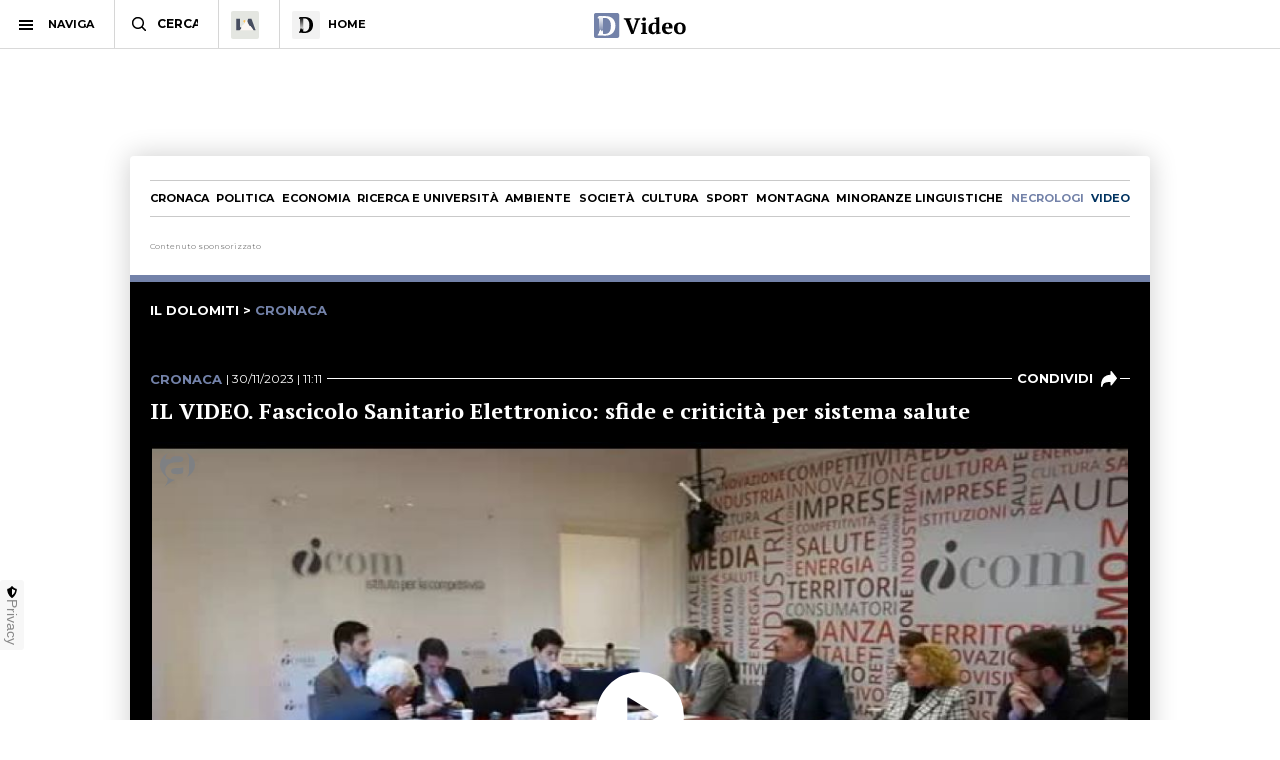

--- FILE ---
content_type: text/html; charset=utf-8
request_url: https://www.ildolomiti.it/video/cronaca/2023/il-video-fascicolo-sanitario-elettronico-sfide-e-criticita-per-sistema-salute
body_size: 19503
content:
<!DOCTYPE html>
<html lang="it" prefix="og: http://ogp.me/ns#" 
  xmlns:og="http://ogp.me/ns#">
<head>
  <!--[if IE]><![endif]-->
<link rel="dns-prefetch" href="//ajax.googleapis.com" />
<link rel="preconnect" href="//ajax.googleapis.com" />
<link rel="dns-prefetch" href="//imasdk.googleapis.com" />
<link rel="preconnect" href="//imasdk.googleapis.com" />
<link rel="dns-prefetch" href="//googleads.github.io" />
<link rel="preconnect" href="//googleads.github.io" />
<meta charset="utf-8" />
<link rel="shortcut icon" href="https://cdn.ildolomiti.it/s3fs-public/favicon.png" type="image/png" />
<script type="application/ld+json">{
    "@context": "https://schema.org",
    "@graph": [
        {
            "@type": "Organization",
            "@id": "ildolomiti.it",
            "name": "il Dolomiti",
            "address": {
                "@type": "PostalAddress",
                "streetAddress": "Via Manci, 67",
                "addressLocality": "Trento",
                "addressRegion": "IT",
                "postalCode": "38121",
                "addressCountry": "Italia"
            },
            "aggregateRating": {
                "@type": "AggregateRating",
                "ratingValue": "4.2",
                "ratingCount": "330",
                "bestRating": "5",
                "worstRating": "1"
            }
        }
    ]
}</script>
<meta name="description" content="Roma, 30 nov. (askanews) - Il Fascicolo Sanitario Elettronico (FSE) è una leva preziosa per la digitalizzazione del sistema salute. L&#039;Italia è a buon punto, ma c&#039;è ancora da fare e la sfida per una completa innovazione a livello nazionale è ancora aperta. Su questo tema si è tenuto il terzo incontro del ciclo di tavole rotonde sulla sanità digitale promosso da Doctolib - tech" />
<meta name="generator" content="http://www.designtn.it" />
<link rel="image_src" href="https://cdn.ildolomiti.it/s3fs-public/styles/opengraph/public/video/preview/2023/11/20231129-video-13182526.jpg?itok=c5BJPmLg" />
<link rel="canonical" href="https://www.ildolomiti.it/video/cronaca/2023/il-video-fascicolo-sanitario-elettronico-sfide-e-criticita-per-sistema-salute" />
<link rel="shortlink" href="https://www.ildolomiti.it/video/cronaca/2023/il-video-fascicolo-sanitario-elettronico-sfide-e-criticita-per-sistema-salute" />
<meta property="og:site_name" content="il Dolomiti" />
<meta property="og:type" content="article" />
<meta property="og:title" content="IL VIDEO. Fascicolo Sanitario Elettronico: sfide e criticità per sistema salute" />
<meta property="og:url" content="https://www.ildolomiti.it/video/cronaca/2023/il-video-fascicolo-sanitario-elettronico-sfide-e-criticita-per-sistema-salute" />
<meta property="og:description" content="Roma, 30 nov. (askanews) - Il Fascicolo Sanitario Elettronico (FSE) è una leva preziosa per la digitalizzazione del sistema salute. L&#039;Italia è a buon punto, ma c&#039;è ancora da fare e la sfida per una completa innovazione a livello nazionale è ancora aperta. Su questo tema si è tenuto il terzo incontro del ciclo di tavole rotonde sulla sanità digitale promosso da Doctolib - tech company sulla sanità digitale nata in Francia nel 2013 e attiva in Italia dal 2021 - organizzato dall&#039;istituto I-COM...." />
<meta property="og:updated_time" content="2023-11-30T11:00:01+01:00" />
<meta property="og:image" content="https://cdn.ildolomiti.it/s3fs-public/styles/opengraph/public/video/preview/2023/11/20231129-video-13182526.jpg?itok=c5BJPmLg" />
<meta name="twitter:card" content="summary_large_image" />
<meta name="twitter:creator" content="@ildolomiti" />
<meta name="twitter:creator:id" content="758218371666157568" />
<meta name="twitter:url" content="https://www.ildolomiti.it/video/cronaca/2023/il-video-fascicolo-sanitario-elettronico-sfide-e-criticita-per-sistema-salute" />
<meta name="twitter:title" content="IL VIDEO. Fascicolo Sanitario Elettronico: sfide e criticità per" />
<meta name="twitter:description" content="Roma, 30 nov. (askanews) - Il Fascicolo Sanitario Elettronico (FSE) è una leva preziosa per la digitalizzazione del sistema salute. L&#039;Italia è a buon punto, ma c&#039;è ancora da fare e la sfida per una" />
<meta property="article:publisher" content="https://www.facebook.com/ildolomiti/" />
<meta property="article:published_time" content="2023-11-30T11:03:10+01:00" />
<meta property="article:modified_time" content="2023-11-30T11:00:01+01:00" />
  <meta name="viewport" content="width=device-width,initial-scale=1">
  <meta http-equiv="X-UA-Compatible" content="IE=edge,chrome=1">
  <meta name="HandheldFriendly" content="true">
    <meta property="fb:app_id" content="867935613924837">
  <title>IL VIDEO. Fascicolo Sanitario Elettronico: sfide e criticità per sistema salute - il Dolomiti</title>
      <link rel="manifest" href="/manifest.json">
    <link rel="apple-touch-icon" sizes="57x57" href="/apple-touch-icon-57x57.png">
    <link rel="apple-touch-icon" sizes="60x60" href="/apple-touch-icon-60x60.png">
    <link rel="apple-touch-icon" sizes="72x72" href="/apple-touch-icon-72x72.png">
    <link rel="apple-touch-icon" sizes="76x76" href="/apple-touch-icon-76x76.png">
    <link rel="apple-touch-icon" sizes="114x114" href="/apple-touch-icon-114x114.png">
    <link rel="apple-touch-icon" sizes="120x120" href="/apple-touch-icon-120x120.png">
    <link rel="apple-touch-icon" sizes="144x144" href="/apple-touch-icon-144x144.png">
    <link rel="apple-touch-icon" sizes="152x152" href="/apple-touch-icon-152x152.png">
    <link rel="apple-touch-icon" sizes="180x180" href="/apple-touch-icon-180x180.png">
    <link rel="mask-icon" href="/safari-pinned-tab.svg" color="#fab534">
    <meta name="msapplication-TileColor" content="#fab534">
    <meta name="theme-color" content="#fab534">
    <link rel="alternate" type="application/rss+xml" href="/rss.xml" />
    <link rel="stylesheet" href="https://cdn.ildolomiti.it/s3fs-public/advagg_css/css__-SIcA5uUxwecgLq4AjbP6Litp7UuoDe2ejgpiZaBjCE__7vC4EhPgIZ_ubXVmNQdMPd_xgqfJVtx1i5Z0A28qHDg__57CffIzGwO5u8NNKDSWLadDATzm-K6355RgNaCrctpI.css" media="all" />
  <link rel="preconnect" href="https://fonts.googleapis.com">
  <link rel="preconnect" href="https://fonts.gstatic.com" crossorigin>
  <link href="https://fonts.googleapis.com/css2?family=Montserrat:ital,wght@0,100..900;1,100..900&family=PT+Serif:ital,wght@0,400;0,700;1,400;1,700&display=swap" rel="stylesheet">
    <script type="text/javascript" src="//ajax.googleapis.com/ajax/libs/jquery/1.12.4/jquery.min.js"></script>
<script type="text/javascript">
window.jQuery || document.write("<script src='/sites/all/modules/jquery_update/replace/jquery/1.12/jquery.min.js'>\x3C/script>")
</script>
<script type="text/javascript" src="https://cdn.ildolomiti.it/s3fs-public/advagg_js/js__nXq9_QEnLY-rSbehYUoawq8WuyR95g7vHiplbEVFW40__4A6zWbNsTv5odCnQWo0DYDEii63O74rK40pyyUuyB_I__57CffIzGwO5u8NNKDSWLadDATzm-K6355RgNaCrctpI.js"></script>
<script type="text/javascript">
window._gmp=window._gmp||{};window._gmp.section="NORMALE";window._gmp.pageType="free article";
</script>
<script type="text/javascript" src="https://cdn.ildolomiti.it/s3fs-public/advagg_js/js__tVEnuS0sUwNlp8Nj1cKGLg3n_kWk4Ahdwurgp7EVcQ0__QRrIx0fh4M5X-CAi2TJNj3Qkw8kJ8JaP2CaoF5RoJQw__57CffIzGwO5u8NNKDSWLadDATzm-K6355RgNaCrctpI.js"></script>
<script type="text/javascript" src="//imasdk.googleapis.com/js/sdkloader/ima3.js"></script>
<script type="text/javascript" src="https://cdn.ildolomiti.it/s3fs-public/advagg_js/js__vsBJy5_Rr-Pz2g9wJDHYrqgbw6Z9_oaoXtL_VwItQbg__y4nHj-LpWVEQV8Q3jIG8-tJVF-eYQYiwRuLk3jm3psQ__57CffIzGwO5u8NNKDSWLadDATzm-K6355RgNaCrctpI.js"></script>
<script type="text/javascript" src="//googleads.github.io/videojs-ima/dist/videojs.ima.js"></script>
<script type="text/javascript" src="https://cdn.ildolomiti.it/s3fs-public/advagg_js/js__jK5rqtOoyT0UPZ_7iSWpsezcYKB6EB643wziwo1ADfU__hXM47Kp6yQmQQR45QwOd72F6O7Ecp38DyR5Y2zMnffc__57CffIzGwO5u8NNKDSWLadDATzm-K6355RgNaCrctpI.js"></script>
<script type="text/javascript">
jQuery.extend(Drupal.settings,{"basePath":"\/","pathPrefix":"","setHasJsCookie":0,"ajaxPageState":{"theme":"dolomiti","theme_token":"u0mZONLU1B97N5XdyVtPWmomBPFzVUHOiBpuVAACC-Y","css":{"modules\/system\/system.base.css":1,"modules\/system\/system.menus.css":1,"modules\/system\/system.messages.css":1,"modules\/system\/system.theme.css":1,"modules\/field\/theme\/field.css":1,"modules\/node\/node.css":1,"modules\/search\/search.css":1,"modules\/user\/user.css":1,"sites\/all\/modules\/views\/css\/views.css":1,"sites\/all\/modules\/lazyloader\/lazyloader.css":1,"sites\/all\/modules\/ckeditor\/css\/ckeditor.css":1,"sites\/all\/modules\/ctools\/css\/ctools.css":1,"sites\/all\/themes\/dolomiti\/js\/videojs-contrib-ads.css":1,"sites\/all\/themes\/dolomiti\/css\/ima.css":1,"sites\/all\/themes\/dolomiti\/css\/videojs.css":1,"sites\/all\/themes\/dolomiti\/css\/flick.css":1,"sites\/all\/themes\/dolomiti\/css\/html.css":1,"sites\/all\/themes\/dolomiti\/css\/betterdrupal.css":1,"sites\/all\/themes\/dolomiti\/css\/layout.css":1,"sites\/all\/themes\/dolomiti\/css\/print.css":1},"js":{"\/\/ajax.googleapis.com\/ajax\/libs\/jquery\/1.12.4\/jquery.min.js":1,"misc\/jquery-extend-3.4.0.js":1,"misc\/jquery-html-prefilter-3.5.0-backport.js":1,"misc\/jquery.once.js":1,"misc\/drupal.js":1,"sites\/all\/modules\/jquery_update\/js\/jquery_browser.js":1,"sites\/all\/modules\/admin_menu\/admin_devel\/admin_devel.js":1,"sites\/all\/modules\/lazyloader\/jquery.lazyloader.js":1,"public:\/\/languages\/it_Ud33sgFuCqQ-48LWeY3Viad89qj8JP2XiHFA9zxxrGY.js":1,"sites\/all\/themes\/dolomiti\/js\/videojs.js":1,"\/\/imasdk.googleapis.com\/js\/sdkloader\/ima3.js":1,"sites\/all\/themes\/dolomiti\/js\/videojs-contrib-ads.js":1,"\/\/googleads.github.io\/videojs-ima\/dist\/videojs.ima.js":1,"sites\/all\/themes\/dolomiti\/js\/flick.js":1,"sites\/all\/themes\/dolomiti\/js\/media.js":1,"sites\/all\/themes\/dolomiti\/js\/all.js":1}},"lazyloader":{"loadImageDelay":50}});
</script>
  <script async type="text/javascript" src="//clickiocmp.com/t/consent_230476.js"></script>
  <script>(function(){var a=document.createElement("div");a.className="publy_privacy_privacy";a.style.position="fixed";a.style.padding="0";a.style.zIndex="9999";a.style.background="#f7f7f7";a.style.bottom="70px";a.style.left="0";a.style.boxSizing="border-box";a.style.fontFamily="Helvetica Neue,arial,sans-serif";a.style.fontWeight="400";a.style.fontSize="14px";a.style.lineHeight="14px";a.style["border-top-left-radius"]="3px";a.style["border-top-right-radius"]="3px";a.style["border-bottom-right-radius"]="3px"; a.style["-webkit-border-top-left-radius"]="3px";a.style["-webkit-border-top-right-radius"]="3px";a.style["-webkit-border-bottom-right-radius"]="3px";a.style["-moz-border-radius-topleft"]="3px";a.style["-moz-border-radius-topright"]="3px";a.style["-moz-border-radius-bottomright"]="3px";a.style["writing-mode"]="tb-rl";var b=document.createElement("a");b.className="publy_privacy_privacybutton";b.href='javascript:void(0)';b.onclick=function(){if(window.__lxG__consent__!==undefined&&window.__lxG__consent__.getState()!==null){window.__lxG__consent__.showConsent()};return false};b.style.padding="5px";b.style.display="block";b.style.textDecoration= "none";b.style.color="#888";b.style.cursor="pointer";b.style.boxSizing="border-box";b.style.backgroundColor="transparent";a.appendChild(b);var c=document.createElement("img");c.className="publy_privacy_privacyimg";c.src="[data-uri]"; c.style.width="14px";c.style.height="14px";c.style.borderStyle="none";c.style.boxSizing="border-box";b.appendChild(c);b.innerHTML+="Privacy";var d=0;window.onscroll=function(){0==d&&(d++,document.body.appendChild(a))}})();</script>
      <script src='https://s.adplay.it/ildolomiti/adplay.js' async type='text/javascript'></script>
    <noscript><img height="1" width="1" style="display:none"
    src="https://www.facebook.com/tr?id=936684003897476&ev=PageView&noscript=1"
    /></noscript>
    <script async src="https://www.googletagmanager.com/gtag/js?id=G-CDYQXRSXWF"></script>
    <script>
      window._gmp.group = window._gmp.group || {};
      window.dataLayer = window.dataLayer || [];
      function gtag(){dataLayer.push(arguments);}
      gtag('js', new Date());
      gtag('config', 'G-CDYQXRSXWF', window._gmp.group);
      gtag('consent', 'default', {
       ad_storage: 'denied',
       analytics_storage: 'denied',
     })
     function cmp_load_scripts() {
        if(typeof __tcfapi === 'function') {
          __tcfapi('addEventListener', 2, function (tcData, success) {
            if (success && (tcData.eventStatus === 'tcloaded' || tcData.eventStatus === 'useractioncomplete')) {
              var script = document.createElement('script');
              script.src = 'https://widgets.outbrain.com/outbrain.js';
              document.head.appendChild(script);
              console.log('gogoupdate');

              gtag('consent', 'update', {
                 ad_storage: 'granted',
                 analytics_storage: 'granted',
              })
            }
          });
        } else {
          setTimeout(cmp_load_scripts, 100);
        }
     }
     cmp_load_scripts();
    </script>
    <script>(function(a){Drupal.behaviors.lazyloader={attach:function(b,c){a("img[data-src]").lazyloader({distance:300,icon:""})}}})(jQuery);</script>

  </script>
  <script>
      !function(f,b,e,v,n,t,s)
      {if(f.fbq)return;n=f.fbq=function(){n.callMethod?
      n.callMethod.apply(n,arguments):n.queue.push(arguments)};
      if(!f._fbq)f._fbq=n;n.push=n;n.loaded=!0;n.version='2.0';
      n.queue=[];t=b.createElement(e);t.async=!0;
      t.src=v;s=b.getElementsByTagName(e)[0];
      s.parentNode.insertBefore(t,s)}(window, document,'script',
      'https://connect.facebook.net/en_US/fbevents.js');
      fbq('init', '936684003897476');
      fbq('track', 'PageView');
    </script>
</head>
<body class="html not-front not-logged-in one-sidebar sidebar-first page-node page-node- page-node-112726 node-type-video" >
    <header id="menu" class="full fixed mn"> <nav id="barMenu" class="relat left"><ul><li class="ham"><button><span></span></button><i>NAVIGA</i></li><li class="cerca"><input type="text" placeholder="CERCA" id="mSearch" class="mn small up fa"></li><li class="home home-montagna"><a href="/altra-montagna"><span class="fa"></span></a></li><li class="home home-ildolomiti"><a href="/"><span class="fa"></span><i>HOME</i></a></li></ul> </nav><div id="menuBar" class="abso full"><div id="menuLogo" class="full tc abso fa"> <a href="/video"><img src="/sites/all/themes/dolomiti/images/ildolomiti_video.svg"></a></div></div><div class="right social fa"> <a href="https://www.facebook.com/ildolomiti/" target="_blank" class="sF" rel="nofollow"></a> <a href="https://twitter.com/ildolomiti" target="_blank" class="sT" rel="nofollow"></a> <a href="https://www.youtube.com/channel/UC2rftyFdfM0KXEnVFDByT-w" target="_blank" class="sY" rel="nofollow"></a></div> <a class="right cercaM relat" href="/search/node/"></a> <a class="right geoloc-mobile relat" href="#"><span></span></a></header><div id="leftMenu" class="fixed white fa"><div id="grad" class="abso"></div> <header class="up mn small fa relat"><span></span>chiudi menu</header><div id="leftMenuV" class="fa"><ul id="lMu" class="mn small fa"><li><a href="/">HOME</a></li><li class="sub"> <span>SEZIONI</span><ul class="fa"><li><a href="/cronaca">Cronaca</a></li><li><a href="/esteri">Esteri</a></li><li><a href="/politica">Politica</a></li><li><a href="/economia-e-lavoro">Economia</a></li><li><a href="/ricerca-e-universita">Ricerca e università</a></li><li><a href="/ambiente">Ambiente</a></li><li><a href="/societa">Società</a></li><li><a href="/cultura-e-spettacoli">Cultura</a></li><li><a href="/sport">Sport</a></li><li><a href="/montagna">Montagna</a></li><li><a href="/viaggi">Viaggi</a></li><li><a href="/benessere">Benessere</a></li><li><a href="/motori">Motori</a></li><li><a href="/minoranze-linguistiche">Minoranze linguistiche</a></li></ul></li><li> <a href="/necrologi">NECROLOGI</a></li><li class="sub"> <span>MEDIA</span><ul class="fa"><li><a href="/video">video</a></li><li><a href="/immagini">immagini</a></li><li><a href="/podcast">Podcast</a></li></ul></li><li><a href="/immobiliare">IMMOBILIARE</a></li><li><a href="/ristoranti">RISTORANTI</a></li><li><a href="/lavoro">LAVORO E ANNUNCI</a></li><li><a href="/blog">BLOG</a></li><li> <a href="/altra-montagna">L'Altra Montagna</a></li><li><a href="/redazione">REDAZIONE</a></li><li><a href="/sostienici">SOSTIENICI</a></li></ul></div><div class="left fCopy abso mini mn"> <img src="/sites/all/themes/dolomiti/images/ildolomiti_pezzi-26.svg"><br/> &copy; 2026 ilDolomiti.it</div></div><div class="fixed full adSkin tc"><div id="gmp-skin" class="gmp"></div></div><div id="page" class="skin-page"><div id="main-wrapper" class="clearfix"><div role="main" id="content"> <nav id="homeNav" class="up mn"><ul><li><a href="/cronaca">Cronaca</a></li><li><a href="/politica">Politica</a></li><li><a href="/economia-e-lavoro">Economia</a></li><li><a href="/ricerca-e-universita">Ricerca e università</a></li><li><a href="/ambiente">Ambiente</a></li><li><a href="/societa">Società</a></li><li><a href="/cultura-e-spettacoli">Cultura</a></li><li><a href="/sport">Sport</a></li><li><a href="/montagna">Montagna</a></li><li><a href="/minoranze-linguistiche">Minoranze linguistiche</a></li><li><a href="/necrologi" class="necrologiMenu">necrologi</a></li><li><a class="mediaMenu" href="/video">video</a></li></ul> </nav> <article id="block-system-main" class="block block-system"> <article id="node-112726" class="node node-video clearfix"><div class="media-desk-header"><div class="n8"><div class="adsB adsColumn n8 pushBar gg"> <header>Contenuto sponsorizzato</header><div id="gmp-pushbar_dsk" class="gmp"></div></div></div></div><div class="videoHeader"><div class="n8 video-single"><div class="mn simpleTit up videoPageTitle"> <a href="/">il dolomiti</a> > <a href="/video/cronaca"><span class="blumedia">Cronaca</a></span></div><div class="mediaDetails relat"><div class="mediaCat mn"><div class="mediaDate mn"><div class="field field-name-field-categoria field-type-taxonomy-term-reference field-label-hidden clearfix"> <a href="/cronaca">Cronaca</a></div> | 30/11/2023 | 11:11</div><div class="m-share mn" data-link="https://www.ildolomiti.it/video/cronaca/2023/il-video-fascicolo-sanitario-elettronico-sfide-e-criticita-per-sistema-salute" data-title="IL VIDEO. Fascicolo Sanitario Elettronico: sfide e criticità per sistema salute" data-summary="Roma, 30 nov. (askanews) - Il Fascicolo Sanitario Elettronico (FSE) è una leva preziosa per la digitalizzazione del sistema salute. L'Italia è a buon punto, ma c'è ancora da [...]">condividi<span><i></i></span></div></div><div class="mediaTitle"><h1>IL VIDEO. Fascicolo Sanitario Elettronico: sfide e criticità per sistema salute</h1></div><div class="mediaCont"><div class="field field-name-field-video field-type-video-embed-field field-label-hidden clearfix"><div class="embedded-video"><div class="player"> <a href="https://www.askanews.it/" rel="nofollow" title="askanews" class="aska-link" target="_blank"></a> <video width="100%" height="100%" id="videojs" class="video-js vjs-theme-ildolomiti" controls poster="https://cdn.ildolomiti.it/s3fs-public/video/preview/2023/11/20231129-video-13182526.jpg" data-vast="https://pubads.g.doubleclick.net/gampad/ads?iu=/22248368690,21682529055/ildolomiti.it_preroll&description_url=https%3A%2F%2Fwww.ildolomiti.it%2Fvideo%2Fcronaca%2F2023%2Fil-video-fascicolo-sanitario-elettronico-sfide-e-criticita-per-sistema-salute&tfcd=0&npa=0&sz=640x480&gdfp_req=1&output=vast&unviewed_position_start=1&env=vp&impl=s&correlator="> <source src="https://cdn.ildolomiti.it/s3fs-public/video/2023/11/20231129-video-13182526.mp4" type="video/mp4"> </video></div></div></div></div><div class="mediaDesc"><div class="field field-name-body field-type-text-with-summary field-label-hidden clearfix"><p>Roma, 30 nov. (askanews) - Il Fascicolo Sanitario Elettronico (FSE) è una leva preziosa per la digitalizzazione del sistema salute. L&#039;Italia è a buon punto, ma c&#039;è ancora da fare e la sfida per una completa innovazione a livello nazionale è ancora aperta. Su questo tema si è tenuto il terzo incontro del ciclo di tavole rotonde sulla sanità digitale promosso da Doctolib - tech company sulla sanità digitale nata in Francia nel 2013 e attiva in Italia dal 2021 - organizzato dall&#039;istituto I-COM. Un confronto che ha avuto per focus i temi dell&#039;interoperabilità e della gestione più efficiente delle informazioni cliniche, fino ai passi necessari per una maggiore diffusione del Fascicolo Sanitario Elettronico.&quot;Il fascicolo sanitario elettronico - ha sottolineato Fabio Maccione, Head of Public Affairs and External Relations Doctolib Italia - è uno strumento fondamentale, non è tanto uno strumento digitale ma è uno strumento per i cittadini per accedere alla gestione dei propri dati digitali. Il ruolo dei privati deve essere quello di collaborare con il pubblico, con le istituzioni, con gli strumenti messi a disposizione dal pubblico per dare maggiori servizi ai cittadini. L&#039;obiettivo deve essere quello di garantire al cittadino piena trasparenza e piena accessibilità ai propri dati sanitari, alla propria storia clinica, a ciò che ritiene di fare con la propria vita e quella dei propri familiari&quot;.Il tavolo di lavoro ha coinvolto gli attori del sistema salute, a partire dai rappresentanti delle istituzioni e delle associazioni di categoria. Ancora numerose le criticità a livello operativo, come emerge dai dati Agid secondo cui il Fascicolo è ancora poco utilizzato sia dai cittadini sia dai professionisti sanitari. &quot;È uno strumento importante - ha spiegato Nicola Calabrese, Vice Segretario Nazionale FIMMG - di grossa innovazione strutturale per il paese. È chiaro che ha bisogno di un passaggio e di momenti di confronto rispetto agli interlocutori pubblici per definire i processi e soprattutto i percorsi attraverso cui raggiungere questi obiettivi che sono stati definiti per legge e su cui la categoria non è stata consultata almeno fino ad ora&quot;.L&#039;Italia comunque sta portando avanti il progetto di Fascicolo Sanitario Elettronico 2.0 in modo adeguato. &quot;È un progetto che sta andando avanti, unico in Europa. L&#039;Italia - ha aggiunto Mauro Moruzzi, Dipartimento Trasformazione Digitale Presidenza Consiglio Ministri - è la prima che ha accettato una sfida di questo genere, che l&#039;Inghilterra non è riuscita a suo tempo a portare avanti. Il governo italiano si sta molto impegnando e ben presto, già da gennaio, avrete notizie importanti sugli sviluppi del progetto. Tutte le regioni sono impegnate, sono impegnati i medici ei produttori di tecnologia. Siamo molto ottimisti&quot;.</p></div></div></div></div></div></article><div class="n8" id="mediaInterModule"><div class="adsB adsColumn n8 interModule"> <header>Contenuto sponsorizzato</header><div id="gmp-pushbar2_dsk" class="gmp"></div></div></div><div class="twoCols n8 relat" id="archiveCol"><div class="relat two-cols-flex"><div class="colLeft col"><div id="archiveCont"><div class="archive-cat"> <header class="cat"><div class="sectTitle relat mn hMedia"> <span>Cronaca</span></div><div class="mn m-cta"> <a href="/video/cronaca">Vedi tutti</a></div> </header><div class="archive-cat-items"><div class="view-taxonomy-media"><div class="view-content"><div class="videoViews"> <a href="/video/cronaca/2026/il-video-un-treno-elettrico-dal-benzinaio-in-autostrada-il-curioso-trasporto-eccezionale"><div class="relat videoThumb"> <span></span> <img data-src="https://cdn.ildolomiti.it/s3fs-public/styles/immagine_colonna/public/video/preview/2026/01/whatsapp-image-2026-01-16-at-170830-1.jpeg?itok=UlMfZSUC" src="https://cdn.ildolomiti.it/s3fs-public/styles/immagine_colonna/public/lazy.jpg?itok=IZihYCvv"></div> </a><div class="widget-date mn"><div class="cat mn up blu">Cronaca</div> 16 gennaio 2026</div><div class="mediaTitle smallTitle"> <a href="/video/cronaca/2026/il-video-un-treno-elettrico-dal-benzinaio-in-autostrada-il-curioso-trasporto-eccezionale" class="active">IL VIDEO. Un treno elettrico dal benzinaio in autostrada: il curioso trasporto eccezionale</a></div><div class="readMore mn searchDate relat"> <a href="/video/cronaca/2026/il-video-un-treno-elettrico-dal-benzinaio-in-autostrada-il-curioso-trasporto-eccezionale">guarda questo video</a></div></div><div class="videoViews"> <a href="/video/cronaca/2026/il-video-inferno-di-crans-montana-gli-sciatori-formano-un-cuore-gigante-sulle-piste-da-sci-per-ricordare-le-vittime-del-tragico-incendio"><div class="relat videoThumb"> <span></span> <img data-src="https://cdn.ildolomiti.it/s3fs-public/styles/immagine_colonna/public/video/preview/2026/01/sdadsadsa-2.jpg?itok=nSt-ICcN" src="https://cdn.ildolomiti.it/s3fs-public/styles/immagine_colonna/public/lazy.jpg?itok=IZihYCvv"></div> </a><div class="widget-date mn"><div class="cat mn up blu">Cronaca</div> 05 gennaio 2026</div><div class="mediaTitle smallTitle"> <a href="/video/cronaca/2026/il-video-inferno-di-crans-montana-gli-sciatori-formano-un-cuore-gigante-sulle-piste-da-sci-per-ricordare-le-vittime-del-tragico-incendio" class="active">IL VIDEO. Inferno di Crans Montana, gli sciatori formano un cuore gigante sulle piste da sci per ricordare le vittime del tragico incendio</a></div><div class="readMore mn searchDate relat"> <a href="/video/cronaca/2026/il-video-inferno-di-crans-montana-gli-sciatori-formano-un-cuore-gigante-sulle-piste-da-sci-per-ricordare-le-vittime-del-tragico-incendio">guarda questo video</a></div></div><div class="videoViews"> <a href="/video/cronaca/2026/il-video-grande-freddo-ecco-la-neve-a-bassa-quota-i-fiocchi-bianchi-scendono-tra-le-vie-di-trieste"><div class="relat videoThumb"> <span></span> <img data-src="https://cdn.ildolomiti.it/s3fs-public/styles/immagine_colonna/public/video/preview/2026/01/immagine-2026-01-05-095457.png?itok=jQYCnkfM" src="https://cdn.ildolomiti.it/s3fs-public/styles/immagine_colonna/public/lazy.jpg?itok=IZihYCvv"></div> </a><div class="widget-date mn"><div class="cat mn up blu">Cronaca</div> 05 gennaio 2026</div><div class="mediaTitle smallTitle"> <a href="/video/cronaca/2026/il-video-grande-freddo-ecco-la-neve-a-bassa-quota-i-fiocchi-bianchi-scendono-tra-le-vie-di-trieste" class="active">IL VIDEO. Grande freddo, ecco la neve a bassa quota: i fiocchi bianchi scendono tra le vie di Trieste</a></div><div class="readMore mn searchDate relat"> <a href="/video/cronaca/2026/il-video-grande-freddo-ecco-la-neve-a-bassa-quota-i-fiocchi-bianchi-scendono-tra-le-vie-di-trieste">guarda questo video</a></div></div><div class="videoViews"> <a href="/video/cronaca/2025/il-video-camoscio-con-le-zampe-bloccate-da-una-corda-di-una-palestra-di-roccia-in-disuso-il-difficile-salvataggio"><div class="relat videoThumb"> <span></span> <img data-src="https://cdn.ildolomiti.it/s3fs-public/styles/immagine_colonna/public/video/preview/2025/12/camose.png?itok=bd1eEpg0" src="https://cdn.ildolomiti.it/s3fs-public/styles/immagine_colonna/public/lazy.jpg?itok=IZihYCvv"></div> </a><div class="widget-date mn"><div class="cat mn up blu">Cronaca</div> 28 dicembre 2025</div><div class="mediaTitle smallTitle"> <a href="/video/cronaca/2025/il-video-camoscio-con-le-zampe-bloccate-da-una-corda-di-una-palestra-di-roccia-in-disuso-il-difficile-salvataggio" class="active">IL VIDEO. Camoscio con le zampe bloccate da una corda di una palestra di roccia in disuso, il difficile salvataggio</a></div><div class="readMore mn searchDate relat"> <a href="/video/cronaca/2025/il-video-camoscio-con-le-zampe-bloccate-da-una-corda-di-una-palestra-di-roccia-in-disuso-il-difficile-salvataggio">guarda questo video</a></div></div><div class="videoViews"> <a href="/video/cronaca/2025/il-video-quando-la-cura-diventa-musica-i-sanitari-di-apss-portano-il-natale-in-corsia-tra-emozione-e-speranza-ecco-i-i-musicanti-con-oh-happy-day"><div class="relat videoThumb"> <span></span> <img data-src="https://cdn.ildolomiti.it/s3fs-public/styles/immagine_colonna/public/video/preview/2025/12/tryhrteuyrt.jpg?itok=vXvvdoUx" src="https://cdn.ildolomiti.it/s3fs-public/styles/immagine_colonna/public/lazy.jpg?itok=IZihYCvv"></div> </a><div class="widget-date mn"><div class="cat mn up blu">Cronaca</div> 25 dicembre 2025</div><div class="mediaTitle smallTitle"> <a href="/video/cronaca/2025/il-video-quando-la-cura-diventa-musica-i-sanitari-di-apss-portano-il-natale-in-corsia-tra-emozione-e-speranza-ecco-i-i-musicanti-con-oh-happy-day" class="active">IL VIDEO. “Quando la cura diventa musica", i sanitari di Apss portano il Natale in corsia tra emozione e speranza: ecco i “I Musicanti” con “Oh happy day”</a></div><div class="readMore mn searchDate relat"> <a href="/video/cronaca/2025/il-video-quando-la-cura-diventa-musica-i-sanitari-di-apss-portano-il-natale-in-corsia-tra-emozione-e-speranza-ecco-i-i-musicanti-con-oh-happy-day">guarda questo video</a></div></div><div class="videoViews"> <a href="/video/cronaca/2025/il-video-anna-foglietta-serve-leducazione-sessuo-affettiva-a-scuola"><div class="relat videoThumb"> <i title="askanews"></i> <span></span> <img data-src="https://cdn.ildolomiti.it/s3fs-public/styles/immagine_colonna/public/video/preview/2025/12/20251219-video-12502793.jpg?itok=WsZvMw8B" src="https://cdn.ildolomiti.it/s3fs-public/styles/immagine_colonna/public/lazy.jpg?itok=IZihYCvv"></div> </a><div class="widget-date mn"><div class="cat mn up blu">Cronaca</div> 19 dicembre 2025</div><div class="mediaTitle smallTitle"> <a href="/video/cronaca/2025/il-video-anna-foglietta-serve-leducazione-sessuo-affettiva-a-scuola" class="active">IL VIDEO. Anna Foglietta: serve l'educazione sessuo-affettiva a scuola</a></div><div class="readMore mn searchDate relat"> <a href="/video/cronaca/2025/il-video-anna-foglietta-serve-leducazione-sessuo-affettiva-a-scuola">guarda questo video</a></div></div><div class="videoViews"> <a href="/video/cronaca/2025/il-video-opella-e-sostenibilita-net-zero-e-persone-al-centro"><div class="relat videoThumb"> <i title="askanews"></i> <span></span> <img data-src="https://cdn.ildolomiti.it/s3fs-public/styles/immagine_colonna/public/video/preview/2025/12/20251219-video-12020779.jpg?itok=_MEc9AAf" src="https://cdn.ildolomiti.it/s3fs-public/styles/immagine_colonna/public/lazy.jpg?itok=IZihYCvv"></div> </a><div class="widget-date mn"><div class="cat mn up blu">Cronaca</div> 19 dicembre 2025</div><div class="mediaTitle smallTitle"> <a href="/video/cronaca/2025/il-video-opella-e-sostenibilita-net-zero-e-persone-al-centro" class="active">IL VIDEO. Opella e sostenibilità: net zero e persone al centro</a></div><div class="readMore mn searchDate relat"> <a href="/video/cronaca/2025/il-video-opella-e-sostenibilita-net-zero-e-persone-al-centro">guarda questo video</a></div></div><div class="videoViews"> <a href="/video/cronaca/2025/il-video-premio-antonio-catricala-a-sabino-cassese-e-andrea-illy"><div class="relat videoThumb"> <i title="askanews"></i> <span></span> <img data-src="https://cdn.ildolomiti.it/s3fs-public/styles/immagine_colonna/public/video/preview/2025/12/20251219-video-11392552.jpg?itok=IDyc2gWl" src="https://cdn.ildolomiti.it/s3fs-public/styles/immagine_colonna/public/lazy.jpg?itok=IZihYCvv"></div> </a><div class="widget-date mn"><div class="cat mn up blu">Cronaca</div> 19 dicembre 2025</div><div class="mediaTitle smallTitle"> <a href="/video/cronaca/2025/il-video-premio-antonio-catricala-a-sabino-cassese-e-andrea-illy" class="active">IL VIDEO. Premio Antonio Catricalà a Sabino Cassese e Andrea Illy</a></div><div class="readMore mn searchDate relat"> <a href="/video/cronaca/2025/il-video-premio-antonio-catricala-a-sabino-cassese-e-andrea-illy">guarda questo video</a></div></div><div class="videoViews"> <a href="/video/cronaca/2025/il-video-isaia-federsociale-a-natale-aumentano-ricoveri-anziani"><div class="relat videoThumb"> <i title="askanews"></i> <span></span> <img data-src="https://cdn.ildolomiti.it/s3fs-public/styles/immagine_colonna/public/video/preview/2025/12/20251219-video-11412799.jpg?itok=lWDpNuoa" src="https://cdn.ildolomiti.it/s3fs-public/styles/immagine_colonna/public/lazy.jpg?itok=IZihYCvv"></div> </a><div class="widget-date mn"><div class="cat mn up blu">Cronaca</div> 19 dicembre 2025</div><div class="mediaTitle smallTitle"> <a href="/video/cronaca/2025/il-video-isaia-federsociale-a-natale-aumentano-ricoveri-anziani" class="active">IL VIDEO. Isaia (Federsociale): A Natale aumentano ricoveri anziani</a></div><div class="readMore mn searchDate relat"> <a href="/video/cronaca/2025/il-video-isaia-federsociale-a-natale-aumentano-ricoveri-anziani">guarda questo video</a></div></div><div class="videoViews"> <a href="/video/cronaca/2025/il-video-algodistrofia-abiogen-investe-in-ambros-therapeutics"><div class="relat videoThumb"> <i title="askanews"></i> <span></span> <img data-src="https://cdn.ildolomiti.it/s3fs-public/styles/immagine_colonna/public/video/preview/2025/12/20251219-video-09064222.jpg?itok=3YTlS5tm" src="https://cdn.ildolomiti.it/s3fs-public/styles/immagine_colonna/public/lazy.jpg?itok=IZihYCvv"></div> </a><div class="widget-date mn"><div class="cat mn up blu">Cronaca</div> 19 dicembre 2025</div><div class="mediaTitle smallTitle"> <a href="/video/cronaca/2025/il-video-algodistrofia-abiogen-investe-in-ambros-therapeutics" class="active">IL VIDEO. Algodistrofia, Abiogen investe in Ambros Therapeutics </a></div><div class="readMore mn searchDate relat"> <a href="/video/cronaca/2025/il-video-algodistrofia-abiogen-investe-in-ambros-therapeutics">guarda questo video</a></div></div></div></div><h2 class="element-invisible">Pagine</h2><div class="item-list"><ul class="pager"><li class="pager-current first">1</li><li class="pager-item"><a title="Vai a pagina 2" href="/video/cronaca/2023/il-video-fascicolo-sanitario-elettronico-sfide-e-criticita-per-sistema-salute?page=1">2</a></li><li class="pager-item"><a title="Vai a pagina 3" href="/video/cronaca/2023/il-video-fascicolo-sanitario-elettronico-sfide-e-criticita-per-sistema-salute?page=2">3</a></li><li class="pager-ellipsis">…</li><li class="pager-next"><a title="Vai alla pagina successiva" href="/video/cronaca/2023/il-video-fascicolo-sanitario-elettronico-sfide-e-criticita-per-sistema-salute?page=1">seguente ›</a></li><li class="pager-last last"><a title="Vai all&#039;ultima pagina" href="/video/cronaca/2023/il-video-fascicolo-sanitario-elettronico-sfide-e-criticita-per-sistema-salute?page=1285">ultima »</a></li></ul></div></div></div><div class="video-browser"> <header class="cat"><div class="sectTitle relat mn hMedia"> <span>Archivio video</span></div> </header><div class="video-b-header"> <a class="mn" href="#esteri">Esteri</a><a class="mn" href="#cultura-e-spettacoli">Cultura</a><a class="mn" href="#politica">Politica</a><a class="mn" href="#economia-e-lavoro">Economia</a><a class="mn" href="#ricerca-e-universita">Ricerca e università</a><a class="mn" href="#sport">Sport</a><a class="mn" href="#ambiente">Ambiente</a><a class="mn" href="#montagna">Montagna</a><a class="mn" href="#societa">Società</a><a class="mn" href="#minoranze-linguistiche">Minoranze linguistiche</a></div><div class="video-b-items"><div class="view-taxonomy-media"><div class="view-content"><div class="videoViews"> <a href="/video/esteri/2025/il-video-putin-i-beni-russi-congelati-dallue-sono-una-rapina"><div class="relat videoThumb"> <i title="askanews"></i> <span></span> <img data-src="https://cdn.ildolomiti.it/s3fs-public/styles/immagine_colonna/public/video/preview/2025/12/20251219-video-12251860.jpg?itok=P-VcpbPn" src="https://cdn.ildolomiti.it/s3fs-public/styles/immagine_colonna/public/lazy.jpg?itok=IZihYCvv"></div> </a><div class="widget-date mn"><div class="cat mn up blu">Esteri</div> 19 dicembre 2025</div><div class="mediaTitle smallTitle"> <a href="/video/esteri/2025/il-video-putin-i-beni-russi-congelati-dallue-sono-una-rapina" class="active">IL VIDEO. Putin: i beni russi congelati dall'Ue sono una rapina</a></div><div class="readMore mn searchDate relat"> <a href="/video/esteri/2025/il-video-putin-i-beni-russi-congelati-dallue-sono-una-rapina">guarda questo video</a></div></div><div class="videoViews"> <a href="/video/esteri/2025/il-video-putin-in-tv-avanziamo-su-tutto-il-fronte-in-ucraina"><div class="relat videoThumb"> <i title="askanews"></i> <span></span> <img data-src="https://cdn.ildolomiti.it/s3fs-public/styles/immagine_colonna/public/video/preview/2025/12/20251219-video-11591658.jpg?itok=31v8sAYb" src="https://cdn.ildolomiti.it/s3fs-public/styles/immagine_colonna/public/lazy.jpg?itok=IZihYCvv"></div> </a><div class="widget-date mn"><div class="cat mn up blu">Esteri</div> 19 dicembre 2025</div><div class="mediaTitle smallTitle"> <a href="/video/esteri/2025/il-video-putin-in-tv-avanziamo-su-tutto-il-fronte-in-ucraina" class="active">IL VIDEO. Putin in tv: avanziamo su tutto il fronte in Ucraina</a></div><div class="readMore mn searchDate relat"> <a href="/video/esteri/2025/il-video-putin-in-tv-avanziamo-su-tutto-il-fronte-in-ucraina">guarda questo video</a></div></div><div class="videoViews"> <a href="/video/esteri/2025/il-video-ancora-scontri-a-bruxelles-fra-gli-agricoltori-e-polizia"><div class="relat videoThumb"> <i title="askanews"></i> <span></span> <img data-src="https://cdn.ildolomiti.it/s3fs-public/styles/immagine_colonna/public/video/preview/2025/12/20251219-video-11283930.jpg?itok=-ad38zJj" src="https://cdn.ildolomiti.it/s3fs-public/styles/immagine_colonna/public/lazy.jpg?itok=IZihYCvv"></div> </a><div class="widget-date mn"><div class="cat mn up blu">Esteri</div> 19 dicembre 2025</div><div class="mediaTitle smallTitle"> <a href="/video/esteri/2025/il-video-ancora-scontri-a-bruxelles-fra-gli-agricoltori-e-polizia" class="active">IL VIDEO. Ancora scontri a Bruxelles fra gli agricoltori e polizia</a></div><div class="readMore mn searchDate relat"> <a href="/video/esteri/2025/il-video-ancora-scontri-a-bruxelles-fra-gli-agricoltori-e-polizia">guarda questo video</a></div></div><div class="videoViews"> <a href="/video/esteri/2025/il-video-australia-il-tributo-dei-surfisti-alle-vittime-a-bondi-beach"><div class="relat videoThumb"> <i title="askanews"></i> <span></span> <img data-src="https://cdn.ildolomiti.it/s3fs-public/styles/immagine_colonna/public/video/preview/2025/12/20251219-video-10081974.jpg?itok=WopSnhua" src="https://cdn.ildolomiti.it/s3fs-public/styles/immagine_colonna/public/lazy.jpg?itok=IZihYCvv"></div> </a><div class="widget-date mn"><div class="cat mn up blu">Esteri</div> 19 dicembre 2025</div><div class="mediaTitle smallTitle"> <a href="/video/esteri/2025/il-video-australia-il-tributo-dei-surfisti-alle-vittime-a-bondi-beach" class="active">IL VIDEO. Australia, il tributo dei surfisti alle vittime a Bondi Beach</a></div><div class="readMore mn searchDate relat"> <a href="/video/esteri/2025/il-video-australia-il-tributo-dei-surfisti-alle-vittime-a-bondi-beach">guarda questo video</a></div></div><div class="videoViews"> <a href="/video/esteri/2025/il-video-da-ue-prestito-90-mld-a-ucraina-accantonato-uso-degli-asset"><div class="relat videoThumb"> <i title="askanews"></i> <span></span> <img data-src="https://cdn.ildolomiti.it/s3fs-public/styles/immagine_colonna/public/video/preview/2025/12/20251219-video-10225322.jpg?itok=aJVFlao_" src="https://cdn.ildolomiti.it/s3fs-public/styles/immagine_colonna/public/lazy.jpg?itok=IZihYCvv"></div> </a><div class="widget-date mn"><div class="cat mn up blu">Esteri</div> 19 dicembre 2025</div><div class="mediaTitle smallTitle"> <a href="/video/esteri/2025/il-video-da-ue-prestito-90-mld-a-ucraina-accantonato-uso-degli-asset" class="active">IL VIDEO. Da Ue prestito 90 mld a Ucraina, accantonato uso degli asset</a></div><div class="readMore mn searchDate relat"> <a href="/video/esteri/2025/il-video-da-ue-prestito-90-mld-a-ucraina-accantonato-uso-degli-asset">guarda questo video</a></div></div><div class="videoViews"> <a href="/video/esteri/2025/il-video-ue-scontri-polizia-e-agricoltori-vetrine-rotte-e-fuochi-dartificio"><div class="relat videoThumb"> <i title="askanews"></i> <span></span> <img data-src="https://cdn.ildolomiti.it/s3fs-public/styles/immagine_colonna/public/video/preview/2025/12/20251218-video-19370059.jpg?itok=DbwrSr1p" src="https://cdn.ildolomiti.it/s3fs-public/styles/immagine_colonna/public/lazy.jpg?itok=IZihYCvv"></div> </a><div class="widget-date mn"><div class="cat mn up blu">Esteri</div> 18 dicembre 2025</div><div class="mediaTitle smallTitle"> <a href="/video/esteri/2025/il-video-ue-scontri-polizia-e-agricoltori-vetrine-rotte-e-fuochi-dartificio" class="active">IL VIDEO. Ue, scontri polizia e agricoltori, vetrine rotte e fuochi d'artificio</a></div><div class="readMore mn searchDate relat"> <a href="/video/esteri/2025/il-video-ue-scontri-polizia-e-agricoltori-vetrine-rotte-e-fuochi-dartificio">guarda questo video</a></div></div></div></div><div class="view-taxonomy-media"><div class="view-content"><div class="videoViews"> <a href="/video/cultura/2025/il-video-in-anteprima-il-video-dusk-light-air-degli-efemeral"><div class="relat videoThumb"> <i title="askanews"></i> <span></span> <img data-src="https://cdn.ildolomiti.it/s3fs-public/styles/immagine_colonna/public/video/preview/2025/12/20251212-video-16583846.jpg?itok=6QLHrN9p" src="https://cdn.ildolomiti.it/s3fs-public/styles/immagine_colonna/public/lazy.jpg?itok=IZihYCvv"></div> </a><div class="widget-date mn"><div class="cat mn up blu">Cultura</div> 19 dicembre 2025</div><div class="mediaTitle smallTitle"> <a href="/video/cultura/2025/il-video-in-anteprima-il-video-dusk-light-air-degli-efemeral" class="active">IL VIDEO. In anteprima il video "Dusk Light Air" degli Efemeral</a></div><div class="readMore mn searchDate relat"> <a href="/video/cultura/2025/il-video-in-anteprima-il-video-dusk-light-air-degli-efemeral">guarda questo video</a></div></div><div class="videoViews"> <a href="/video/cultura/2025/il-video-la-mia-famiglia-a-taipei-in-sala-dopo-il-premio-alla-festa-di-roma"><div class="relat videoThumb"> <i title="askanews"></i> <span></span> <img data-src="https://cdn.ildolomiti.it/s3fs-public/styles/immagine_colonna/public/video/preview/2025/12/20251218-video-15250588.jpg?itok=44fPqpBr" src="https://cdn.ildolomiti.it/s3fs-public/styles/immagine_colonna/public/lazy.jpg?itok=IZihYCvv"></div> </a><div class="widget-date mn"><div class="cat mn up blu">Cultura</div> 18 dicembre 2025</div><div class="mediaTitle smallTitle"> <a href="/video/cultura/2025/il-video-la-mia-famiglia-a-taipei-in-sala-dopo-il-premio-alla-festa-di-roma" class="active">IL VIDEO. "La mia famiglia a Taipei", in sala dopo il premio alla Festa di Roma</a></div><div class="readMore mn searchDate relat"> <a href="/video/cultura/2025/il-video-la-mia-famiglia-a-taipei-in-sala-dopo-il-premio-alla-festa-di-roma">guarda questo video</a></div></div><div class="videoViews"> <a href="/video/cultura/2025/il-video-chiatti-nei-panni-di-bocci-in-tv-mi-capita-di-pensarci-davvero"><div class="relat videoThumb"> <i title="askanews"></i> <span></span> <img data-src="https://cdn.ildolomiti.it/s3fs-public/styles/immagine_colonna/public/video/preview/2025/12/20251218-video-14061777.jpg?itok=abiG4itc" src="https://cdn.ildolomiti.it/s3fs-public/styles/immagine_colonna/public/lazy.jpg?itok=IZihYCvv"></div> </a><div class="widget-date mn"><div class="cat mn up blu">Cultura</div> 18 dicembre 2025</div><div class="mediaTitle smallTitle"> <a href="/video/cultura/2025/il-video-chiatti-nei-panni-di-bocci-in-tv-mi-capita-di-pensarci-davvero" class="active">IL VIDEO. Chiatti nei panni di Bocci in tv: "Mi capita di pensarci davvero"</a></div><div class="readMore mn searchDate relat"> <a href="/video/cultura/2025/il-video-chiatti-nei-panni-di-bocci-in-tv-mi-capita-di-pensarci-davvero">guarda questo video</a></div></div><div class="videoViews"> <a href="/video/cultura/2025/il-video-il-romano-gianni-bismark-racconta-il-nuovo-album-ancora-vivi"><div class="relat videoThumb"> <i title="askanews"></i> <span></span> <img data-src="https://cdn.ildolomiti.it/s3fs-public/styles/immagine_colonna/public/video/preview/2025/12/20251218-video-14280287.jpg?itok=ImOSjV24" src="https://cdn.ildolomiti.it/s3fs-public/styles/immagine_colonna/public/lazy.jpg?itok=IZihYCvv"></div> </a><div class="widget-date mn"><div class="cat mn up blu">Cultura</div> 18 dicembre 2025</div><div class="mediaTitle smallTitle"> <a href="/video/cultura/2025/il-video-il-romano-gianni-bismark-racconta-il-nuovo-album-ancora-vivi" class="active">IL VIDEO. Il romano Gianni Bismark racconta il nuovo album "Ancora Vivi"</a></div><div class="readMore mn searchDate relat"> <a href="/video/cultura/2025/il-video-il-romano-gianni-bismark-racconta-il-nuovo-album-ancora-vivi">guarda questo video</a></div></div><div class="videoViews"> <a href="/video/cultura/2025/il-video-gaza-nelle-chiavi-dellesilio-la-mostra-di-batniji-a-modena"><div class="relat videoThumb"> <i title="askanews"></i> <span></span> <img data-src="https://cdn.ildolomiti.it/s3fs-public/styles/immagine_colonna/public/video/preview/2025/12/20251218-video-10055236.jpg?itok=TZ5Q_wcq" src="https://cdn.ildolomiti.it/s3fs-public/styles/immagine_colonna/public/lazy.jpg?itok=IZihYCvv"></div> </a><div class="widget-date mn"><div class="cat mn up blu">Cultura</div> 18 dicembre 2025</div><div class="mediaTitle smallTitle"> <a href="/video/cultura/2025/il-video-gaza-nelle-chiavi-dellesilio-la-mostra-di-batniji-a-modena" class="active">IL VIDEO. Gaza nelle chiavi dell'esilio: la mostra di Batniji a Modena</a></div><div class="readMore mn searchDate relat"> <a href="/video/cultura/2025/il-video-gaza-nelle-chiavi-dellesilio-la-mostra-di-batniji-a-modena">guarda questo video</a></div></div><div class="videoViews"> <a href="/video/cultura/2025/il-video-zalone-e-la-prostata-inflamada-un-brano-in-spagnolo-maccheronico"><div class="relat videoThumb"> <i title="askanews"></i> <span></span> <img data-src="https://cdn.ildolomiti.it/s3fs-public/styles/immagine_colonna/public/video/preview/2025/12/20251218-video-11103340.jpg?itok=pgo9ClMl" src="https://cdn.ildolomiti.it/s3fs-public/styles/immagine_colonna/public/lazy.jpg?itok=IZihYCvv"></div> </a><div class="widget-date mn"><div class="cat mn up blu">Cultura</div> 18 dicembre 2025</div><div class="mediaTitle smallTitle"> <a href="/video/cultura/2025/il-video-zalone-e-la-prostata-inflamada-un-brano-in-spagnolo-maccheronico" class="active">IL VIDEO. Zalone e "La prostata inflamada", un brano in spagnolo maccheronico</a></div><div class="readMore mn searchDate relat"> <a href="/video/cultura/2025/il-video-zalone-e-la-prostata-inflamada-un-brano-in-spagnolo-maccheronico">guarda questo video</a></div></div></div></div><div class="view-taxonomy-media"><div class="view-content"><div class="videoViews"> <a href="/video/politica/2026/il-video-meloni-e-lendorsment-con-milei-netanyahu-salvini-le-pen-a-orban-per-le-elezioni-in-ungheria"><div class="relat videoThumb"> <span></span> <img data-src="https://cdn.ildolomiti.it/s3fs-public/styles/immagine_colonna/public/video/preview/2026/01/save.png?itok=prX1eQ5r" src="https://cdn.ildolomiti.it/s3fs-public/styles/immagine_colonna/public/lazy.jpg?itok=IZihYCvv"></div> </a><div class="widget-date mn"><div class="cat mn up blu">Politica</div> 14 gennaio 2026</div><div class="mediaTitle smallTitle"> <a href="/video/politica/2026/il-video-meloni-e-lendorsment-con-milei-netanyahu-salvini-le-pen-a-orban-per-le-elezioni-in-ungheria" class="active">IL VIDEO. Meloni e l'endorsment (con Milei, Netanyahu, Salvini, Le Pen) a Orbàn per le elezioni in Ungheria</a></div><div class="readMore mn searchDate relat"> <a href="/video/politica/2026/il-video-meloni-e-lendorsment-con-milei-netanyahu-salvini-le-pen-a-orban-per-le-elezioni-in-ungheria">guarda questo video</a></div></div><div class="videoViews"> <a href="/video/politica/2025/il-video-al-quirinale-doni-di-natale-mattarella-ha-incontrato-60-bimbi"><div class="relat videoThumb"> <i title="askanews"></i> <span></span> <img data-src="https://cdn.ildolomiti.it/s3fs-public/styles/immagine_colonna/public/video/preview/2025/12/20251219-video-10154962.jpg?itok=Ru9KzK3c" src="https://cdn.ildolomiti.it/s3fs-public/styles/immagine_colonna/public/lazy.jpg?itok=IZihYCvv"></div> </a><div class="widget-date mn"><div class="cat mn up blu">Politica</div> 19 dicembre 2025</div><div class="mediaTitle smallTitle"> <a href="/video/politica/2025/il-video-al-quirinale-doni-di-natale-mattarella-ha-incontrato-60-bimbi" class="active">IL VIDEO. Al Quirinale "Doni di Natale", Mattarella ha incontrato 60 bimbi</a></div><div class="readMore mn searchDate relat"> <a href="/video/politica/2025/il-video-al-quirinale-doni-di-natale-mattarella-ha-incontrato-60-bimbi">guarda questo video</a></div></div><div class="videoViews"> <a href="/video/politica/2025/il-video-mercosur-meloni-piu-tempo-per-dare-risposte-ad-agricoltori"><div class="relat videoThumb"> <i title="askanews"></i> <span></span> <img data-src="https://cdn.ildolomiti.it/s3fs-public/styles/immagine_colonna/public/video/preview/2025/12/20251219-video-09195221.jpg?itok=nzpvglAa" src="https://cdn.ildolomiti.it/s3fs-public/styles/immagine_colonna/public/lazy.jpg?itok=IZihYCvv"></div> </a><div class="widget-date mn"><div class="cat mn up blu">Politica</div> 19 dicembre 2025</div><div class="mediaTitle smallTitle"> <a href="/video/politica/2025/il-video-mercosur-meloni-piu-tempo-per-dare-risposte-ad-agricoltori" class="active">IL VIDEO. Mercosur, Meloni: più tempo per dare risposte ad agricoltori</a></div><div class="readMore mn searchDate relat"> <a href="/video/politica/2025/il-video-mercosur-meloni-piu-tempo-per-dare-risposte-ad-agricoltori">guarda questo video</a></div></div><div class="videoViews"> <a href="/video/politica/2025/il-video-ucraina-meloni-soddisfatta-ha-prevalso-il-buon-senso"><div class="relat videoThumb"> <i title="askanews"></i> <span></span> <img data-src="https://cdn.ildolomiti.it/s3fs-public/styles/immagine_colonna/public/video/preview/2025/12/20251219-video-09240787.jpg?itok=NIYqHISi" src="https://cdn.ildolomiti.it/s3fs-public/styles/immagine_colonna/public/lazy.jpg?itok=IZihYCvv"></div> </a><div class="widget-date mn"><div class="cat mn up blu">Politica</div> 19 dicembre 2025</div><div class="mediaTitle smallTitle"> <a href="/video/politica/2025/il-video-ucraina-meloni-soddisfatta-ha-prevalso-il-buon-senso" class="active">IL VIDEO. Ucraina, Meloni: soddisfatta, ha prevalso il buon senso</a></div><div class="readMore mn searchDate relat"> <a href="/video/politica/2025/il-video-ucraina-meloni-soddisfatta-ha-prevalso-il-buon-senso">guarda questo video</a></div></div><div class="videoViews"> <a href="/video/politica/2025/il-video-la-russa-un-onore-il-papa-al-senato-visita-felice-e-inaspettata"><div class="relat videoThumb"> <i title="askanews"></i> <span></span> <img data-src="https://cdn.ildolomiti.it/s3fs-public/styles/immagine_colonna/public/video/preview/2025/12/20251218-video-15505260.jpg?itok=LClYGcZT" src="https://cdn.ildolomiti.it/s3fs-public/styles/immagine_colonna/public/lazy.jpg?itok=IZihYCvv"></div> </a><div class="widget-date mn"><div class="cat mn up blu">Politica</div> 18 dicembre 2025</div><div class="mediaTitle smallTitle"> <a href="/video/politica/2025/il-video-la-russa-un-onore-il-papa-al-senato-visita-felice-e-inaspettata" class="active">IL VIDEO. La Russa: un onore il Papa al Senato, visita felice e inaspettata</a></div><div class="readMore mn searchDate relat"> <a href="/video/politica/2025/il-video-la-russa-un-onore-il-papa-al-senato-visita-felice-e-inaspettata">guarda questo video</a></div></div><div class="videoViews"> <a href="/video/politica/2025/il-video-pecoraro-scanio-su-agricoltura-von-der-leyen-cambi-rotta-o-si-dimetta"><div class="relat videoThumb"> <i title="askanews"></i> <span></span> <img data-src="https://cdn.ildolomiti.it/s3fs-public/styles/immagine_colonna/public/video/preview/2025/12/20251218-video-15423647.jpg?itok=4mSr21YL" src="https://cdn.ildolomiti.it/s3fs-public/styles/immagine_colonna/public/lazy.jpg?itok=IZihYCvv"></div> </a><div class="widget-date mn"><div class="cat mn up blu">Politica</div> 18 dicembre 2025</div><div class="mediaTitle smallTitle"> <a href="/video/politica/2025/il-video-pecoraro-scanio-su-agricoltura-von-der-leyen-cambi-rotta-o-si-dimetta" class="active">IL VIDEO. Pecoraro Scanio: su agricoltura Von der Leyen cambi rotta o si dimetta</a></div><div class="readMore mn searchDate relat"> <a href="/video/politica/2025/il-video-pecoraro-scanio-su-agricoltura-von-der-leyen-cambi-rotta-o-si-dimetta">guarda questo video</a></div></div></div></div><div class="view-taxonomy-media"><div class="view-content"><div class="videoViews"> <a href="/video/economia/2025/il-video-domenicali-ducati-dazi-e-guerra-ci-sara-selezione-per-imprese"><div class="relat videoThumb"> <i title="askanews"></i> <span></span> <img data-src="https://cdn.ildolomiti.it/s3fs-public/styles/immagine_colonna/public/video/preview/2025/12/20251219-video-14050128.jpg?itok=LNqvZges" src="https://cdn.ildolomiti.it/s3fs-public/styles/immagine_colonna/public/lazy.jpg?itok=IZihYCvv"></div> </a><div class="widget-date mn"><div class="cat mn up blu">Economia</div> 19 dicembre 2025</div><div class="mediaTitle smallTitle"> <a href="/video/economia/2025/il-video-domenicali-ducati-dazi-e-guerra-ci-sara-selezione-per-imprese" class="active">IL VIDEO. Domenicali (Ducati): dazi e guerra ci sarà selezione per imprese</a></div><div class="readMore mn searchDate relat"> <a href="/video/economia/2025/il-video-domenicali-ducati-dazi-e-guerra-ci-sara-selezione-per-imprese">guarda questo video</a></div></div><div class="videoViews"> <a href="/video/economia/2025/il-video-domenicali-ducati-appello-istituzioni-serve-supporto-concreto"><div class="relat videoThumb"> <i title="askanews"></i> <span></span> <img data-src="https://cdn.ildolomiti.it/s3fs-public/styles/immagine_colonna/public/video/preview/2025/12/20251219-video-14025374.jpg?itok=yIp4Itv0" src="https://cdn.ildolomiti.it/s3fs-public/styles/immagine_colonna/public/lazy.jpg?itok=IZihYCvv"></div> </a><div class="widget-date mn"><div class="cat mn up blu">Economia</div> 19 dicembre 2025</div><div class="mediaTitle smallTitle"> <a href="/video/economia/2025/il-video-domenicali-ducati-appello-istituzioni-serve-supporto-concreto" class="active">IL VIDEO. Domenicali (Ducati): appello istituzioni, serve supporto concreto</a></div><div class="readMore mn searchDate relat"> <a href="/video/economia/2025/il-video-domenicali-ducati-appello-istituzioni-serve-supporto-concreto">guarda questo video</a></div></div><div class="videoViews"> <a href="/video/economia/2025/il-video-bce-lascia-tassi-invariati-lagarde-tutte-le-opzioni-sul-tavolo"><div class="relat videoThumb"> <i title="askanews"></i> <span></span> <img data-src="https://cdn.ildolomiti.it/s3fs-public/styles/immagine_colonna/public/video/preview/2025/12/20251218-video-18145768.jpg?itok=nMWHS1MJ" src="https://cdn.ildolomiti.it/s3fs-public/styles/immagine_colonna/public/lazy.jpg?itok=IZihYCvv"></div> </a><div class="widget-date mn"><div class="cat mn up blu">Economia</div> 18 dicembre 2025</div><div class="mediaTitle smallTitle"> <a href="/video/economia/2025/il-video-bce-lascia-tassi-invariati-lagarde-tutte-le-opzioni-sul-tavolo" class="active">IL VIDEO. Bce lascia tassi invariati, Lagarde: tutte le opzioni sul tavolo</a></div><div class="readMore mn searchDate relat"> <a href="/video/economia/2025/il-video-bce-lascia-tassi-invariati-lagarde-tutte-le-opzioni-sul-tavolo">guarda questo video</a></div></div><div class="videoViews"> <a href="/video/economia/2025/il-video-terna-nel-2025-entrate-in-esercizio-nuove-opere-per-800-milioni"><div class="relat videoThumb"> <i title="askanews"></i> <span></span> <img data-src="https://cdn.ildolomiti.it/s3fs-public/styles/immagine_colonna/public/video/preview/2025/12/20251218-video-15455346.jpg?itok=F0LEc2jt" src="https://cdn.ildolomiti.it/s3fs-public/styles/immagine_colonna/public/lazy.jpg?itok=IZihYCvv"></div> </a><div class="widget-date mn"><div class="cat mn up blu">Economia</div> 18 dicembre 2025</div><div class="mediaTitle smallTitle"> <a href="/video/economia/2025/il-video-terna-nel-2025-entrate-in-esercizio-nuove-opere-per-800-milioni" class="active">IL VIDEO. Terna, nel 2025 entrate in esercizio nuove opere per 800 milioni</a></div><div class="readMore mn searchDate relat"> <a href="/video/economia/2025/il-video-terna-nel-2025-entrate-in-esercizio-nuove-opere-per-800-milioni">guarda questo video</a></div></div><div class="videoViews"> <a href="/video/economia/2025/il-video-sostenibilita-medtronic-accelera-risultati-oltre-gli-obiettivi"><div class="relat videoThumb"> <i title="askanews"></i> <span></span> <img data-src="https://cdn.ildolomiti.it/s3fs-public/styles/immagine_colonna/public/video/preview/2025/12/20251218-video-13333648.jpg?itok=Zr4DBTeo" src="https://cdn.ildolomiti.it/s3fs-public/styles/immagine_colonna/public/lazy.jpg?itok=IZihYCvv"></div> </a><div class="widget-date mn"><div class="cat mn up blu">Economia</div> 18 dicembre 2025</div><div class="mediaTitle smallTitle"> <a href="/video/economia/2025/il-video-sostenibilita-medtronic-accelera-risultati-oltre-gli-obiettivi" class="active">IL VIDEO. Sostenibilità, Medtronic accelera: risultati oltre gli obiettivi</a></div><div class="readMore mn searchDate relat"> <a href="/video/economia/2025/il-video-sostenibilita-medtronic-accelera-risultati-oltre-gli-obiettivi">guarda questo video</a></div></div><div class="videoViews"> <a href="/video/economia/2025/il-video-recall-la-sicurezza-diventa-una-rete-di-persone-fidate"><div class="relat videoThumb"> <i title="askanews"></i> <span></span> <img data-src="https://cdn.ildolomiti.it/s3fs-public/styles/immagine_colonna/public/video/preview/2025/12/20251217-video-19460357.jpg?itok=9Maj84md" src="https://cdn.ildolomiti.it/s3fs-public/styles/immagine_colonna/public/lazy.jpg?itok=IZihYCvv"></div> </a><div class="widget-date mn"><div class="cat mn up blu">Economia</div> 18 dicembre 2025</div><div class="mediaTitle smallTitle"> <a href="/video/economia/2025/il-video-recall-la-sicurezza-diventa-una-rete-di-persone-fidate" class="active">IL VIDEO. Recall, la sicurezza diventa una rete di persone fidate</a></div><div class="readMore mn searchDate relat"> <a href="/video/economia/2025/il-video-recall-la-sicurezza-diventa-una-rete-di-persone-fidate">guarda questo video</a></div></div></div></div><div class="view-taxonomy-media"><div class="view-content"><div class="videoViews"> <a href="/video/ricerca-e-universita/2025/il-video-nel-parco-dello-stelvio-trovate-migliaia-di-orme-di-dinosauri"><div class="relat videoThumb"> <i title="askanews"></i> <span></span> <img data-src="https://cdn.ildolomiti.it/s3fs-public/styles/immagine_colonna/public/video/preview/2025/12/20251216-video-18443786.jpg?itok=VqJ-WLMY" src="https://cdn.ildolomiti.it/s3fs-public/styles/immagine_colonna/public/lazy.jpg?itok=IZihYCvv"></div> </a><div class="widget-date mn"><div class="cat mn up blu">Ricerca e università</div> 16 dicembre 2025</div><div class="mediaTitle smallTitle"> <a href="/video/ricerca-e-universita/2025/il-video-nel-parco-dello-stelvio-trovate-migliaia-di-orme-di-dinosauri" class="active">IL VIDEO. Nel Parco dello Stelvio trovate migliaia di orme di dinosauri</a></div><div class="readMore mn searchDate relat"> <a href="/video/ricerca-e-universita/2025/il-video-nel-parco-dello-stelvio-trovate-migliaia-di-orme-di-dinosauri">guarda questo video</a></div></div><div class="videoViews"> <a href="/video/ricerca-e-universita/2025/il-video-giornata-dello-spazio-italia-protagonista-tra-satelliti-e-missioni"><div class="relat videoThumb"> <i title="askanews"></i> <span></span> <img data-src="https://cdn.ildolomiti.it/s3fs-public/styles/immagine_colonna/public/video/preview/2025/12/20251216-video-15010564.jpg?itok=ziizLQWI" src="https://cdn.ildolomiti.it/s3fs-public/styles/immagine_colonna/public/lazy.jpg?itok=IZihYCvv"></div> </a><div class="widget-date mn"><div class="cat mn up blu">Ricerca e università</div> 16 dicembre 2025</div><div class="mediaTitle smallTitle"> <a href="/video/ricerca-e-universita/2025/il-video-giornata-dello-spazio-italia-protagonista-tra-satelliti-e-missioni" class="active">IL VIDEO. Giornata dello spazio, Italia protagonista tra satelliti e missioni</a></div><div class="readMore mn searchDate relat"> <a href="/video/ricerca-e-universita/2025/il-video-giornata-dello-spazio-italia-protagonista-tra-satelliti-e-missioni">guarda questo video</a></div></div><div class="videoViews"> <a href="/video/ricerca-e-universita/2025/il-video-i-robot-componibili-plug-and-play-e-lautomazione-accessibile"><div class="relat videoThumb"> <i title="askanews"></i> <span></span> <img data-src="https://cdn.ildolomiti.it/s3fs-public/styles/immagine_colonna/public/video/preview/2025/12/20251212-video-18543761.jpg?itok=VxRQD0C_" src="https://cdn.ildolomiti.it/s3fs-public/styles/immagine_colonna/public/lazy.jpg?itok=IZihYCvv"></div> </a><div class="widget-date mn"><div class="cat mn up blu">Ricerca e università</div> 16 dicembre 2025</div><div class="mediaTitle smallTitle"> <a href="/video/ricerca-e-universita/2025/il-video-i-robot-componibili-plug-and-play-e-lautomazione-accessibile" class="active">IL VIDEO. I robot componibili plug and play e l'automazione accessibile</a></div><div class="readMore mn searchDate relat"> <a href="/video/ricerca-e-universita/2025/il-video-i-robot-componibili-plug-and-play-e-lautomazione-accessibile">guarda questo video</a></div></div><div class="videoViews"> <a href="/video/ricerca-e-universita/2025/il-video-dai-droni-ai-dati-loceano-piu-trasparente-con-lia"><div class="relat videoThumb"> <i title="askanews"></i> <span></span> <img data-src="https://cdn.ildolomiti.it/s3fs-public/styles/immagine_colonna/public/video/preview/2025/12/20251212-video-13520082.jpg?itok=Y3KrggUK" src="https://cdn.ildolomiti.it/s3fs-public/styles/immagine_colonna/public/lazy.jpg?itok=IZihYCvv"></div> </a><div class="widget-date mn"><div class="cat mn up blu">Ricerca e università</div> 12 dicembre 2025</div><div class="mediaTitle smallTitle"> <a href="/video/ricerca-e-universita/2025/il-video-dai-droni-ai-dati-loceano-piu-trasparente-con-lia" class="active">IL VIDEO. Dai droni ai dati: l'oceano più trasparente con l'IA</a></div><div class="readMore mn searchDate relat"> <a href="/video/ricerca-e-universita/2025/il-video-dai-droni-ai-dati-loceano-piu-trasparente-con-lia">guarda questo video</a></div></div><div class="videoViews"> <a href="/video/ricerca-e-universita/2025/il-video-sensori-e-dati-spegnere-gli-incendi-con-lintelligenza-artificiale"><div class="relat videoThumb"> <i title="askanews"></i> <span></span> <img data-src="https://cdn.ildolomiti.it/s3fs-public/styles/immagine_colonna/public/video/preview/2025/12/20251211-video-13244551.jpg?itok=PtN5Kfkm" src="https://cdn.ildolomiti.it/s3fs-public/styles/immagine_colonna/public/lazy.jpg?itok=IZihYCvv"></div> </a><div class="widget-date mn"><div class="cat mn up blu">Ricerca e università</div> 12 dicembre 2025</div><div class="mediaTitle smallTitle"> <a href="/video/ricerca-e-universita/2025/il-video-sensori-e-dati-spegnere-gli-incendi-con-lintelligenza-artificiale" class="active">IL VIDEO. Sensori e dati, spegnere gli incendi con l'intelligenza artificiale</a></div><div class="readMore mn searchDate relat"> <a href="/video/ricerca-e-universita/2025/il-video-sensori-e-dati-spegnere-gli-incendi-con-lintelligenza-artificiale">guarda questo video</a></div></div><div class="videoViews"> <a href="/video/ricerca-e-universita/2025/il-video-nei-campi-i-robot-agricoli-guidati-dallai-e-a-energia-solare"><div class="relat videoThumb"> <i title="askanews"></i> <span></span> <img data-src="https://cdn.ildolomiti.it/s3fs-public/styles/immagine_colonna/public/video/preview/2025/12/20251210-video-16295457.jpg?itok=MrJi3-Om" src="https://cdn.ildolomiti.it/s3fs-public/styles/immagine_colonna/public/lazy.jpg?itok=IZihYCvv"></div> </a><div class="widget-date mn"><div class="cat mn up blu">Ricerca e università</div> 10 dicembre 2025</div><div class="mediaTitle smallTitle"> <a href="/video/ricerca-e-universita/2025/il-video-nei-campi-i-robot-agricoli-guidati-dallai-e-a-energia-solare" class="active">IL VIDEO. Nei campi i robot agricoli guidati dall'Ai e a energia solare</a></div><div class="readMore mn searchDate relat"> <a href="/video/ricerca-e-universita/2025/il-video-nei-campi-i-robot-agricoli-guidati-dallai-e-a-energia-solare">guarda questo video</a></div></div></div></div><div class="view-taxonomy-media"><div class="view-content"><div class="videoViews"> <a href="/video/sport/2026/il-video-carolina-kostner-di-nuovo-sui-pattini-ma-non-in-pista-due-ragazze-un-lago-ghiacciato-pura-gioia"><div class="relat videoThumb"> <span></span> <img data-src="https://cdn.ildolomiti.it/s3fs-public/styles/immagine_colonna/public/video/preview/2026/01/dsffdsfdsfds-2.jpg?itok=YNa6HYMB" src="https://cdn.ildolomiti.it/s3fs-public/styles/immagine_colonna/public/lazy.jpg?itok=IZihYCvv"></div> </a><div class="widget-date mn"><div class="cat mn up blu">Sport</div> 05 gennaio 2026</div><div class="mediaTitle smallTitle"> <a href="/video/sport/2026/il-video-carolina-kostner-di-nuovo-sui-pattini-ma-non-in-pista-due-ragazze-un-lago-ghiacciato-pura-gioia" class="active">IL VIDEO. Carolina Kostner di nuovo sui pattini, ma non in pista: "Due ragazze, un lago ghiacciato, pura gioia"</a></div><div class="readMore mn searchDate relat"> <a href="/video/sport/2026/il-video-carolina-kostner-di-nuovo-sui-pattini-ma-non-in-pista-due-ragazze-un-lago-ghiacciato-pura-gioia">guarda questo video</a></div></div><div class="videoViews"> <a href="/video/sport/2025/il-video-milano-cortina-la-fiamma-olimpica-sfida-la-pioggia-in-sicilia"><div class="relat videoThumb"> <i title="askanews"></i> <span></span> <img data-src="https://cdn.ildolomiti.it/s3fs-public/styles/immagine_colonna/public/video/preview/2025/12/20251216-video-18482749.jpg?itok=nkJ0Xr5m" src="https://cdn.ildolomiti.it/s3fs-public/styles/immagine_colonna/public/lazy.jpg?itok=IZihYCvv"></div> </a><div class="widget-date mn"><div class="cat mn up blu">Sport</div> 16 dicembre 2025</div><div class="mediaTitle smallTitle"> <a href="/video/sport/2025/il-video-milano-cortina-la-fiamma-olimpica-sfida-la-pioggia-in-sicilia" class="active">IL VIDEO. Milano Cortina, la fiamma olimpica sfida la pioggia in Sicilia</a></div><div class="readMore mn searchDate relat"> <a href="/video/sport/2025/il-video-milano-cortina-la-fiamma-olimpica-sfida-la-pioggia-in-sicilia">guarda questo video</a></div></div><div class="videoViews"> <a href="/video/sport/2025/il-video-milano-cortina-abodi-brignone-speciale-le-auguriamo-di-esserci"><div class="relat videoThumb"> <i title="askanews"></i> <span></span> <img data-src="https://cdn.ildolomiti.it/s3fs-public/styles/immagine_colonna/public/video/preview/2025/12/20251212-video-12442446.jpg?itok=cGzDfoyK" src="https://cdn.ildolomiti.it/s3fs-public/styles/immagine_colonna/public/lazy.jpg?itok=IZihYCvv"></div> </a><div class="widget-date mn"><div class="cat mn up blu">Sport</div> 12 dicembre 2025</div><div class="mediaTitle smallTitle"> <a href="/video/sport/2025/il-video-milano-cortina-abodi-brignone-speciale-le-auguriamo-di-esserci" class="active">IL VIDEO. Milano-Cortina, Abodi: Brignone speciale, le auguriamo di esserci</a></div><div class="readMore mn searchDate relat"> <a href="/video/sport/2025/il-video-milano-cortina-abodi-brignone-speciale-le-auguriamo-di-esserci">guarda questo video</a></div></div><div class="videoViews"> <a href="/video/sport/2025/il-video-milano-cortina-ghiretti-emozione-unica-portare-la-fiaccola"><div class="relat videoThumb"> <i title="askanews"></i> <span></span> <img data-src="https://cdn.ildolomiti.it/s3fs-public/styles/immagine_colonna/public/video/preview/2025/12/20251210-video-19430513.jpg?itok=sEqRTOPL" src="https://cdn.ildolomiti.it/s3fs-public/styles/immagine_colonna/public/lazy.jpg?itok=IZihYCvv"></div> </a><div class="widget-date mn"><div class="cat mn up blu">Sport</div> 11 dicembre 2025</div><div class="mediaTitle smallTitle"> <a href="/video/sport/2025/il-video-milano-cortina-ghiretti-emozione-unica-portare-la-fiaccola" class="active">IL VIDEO. Milano-Cortina, Ghiretti: emozione unica portare la fiaccola </a></div><div class="readMore mn searchDate relat"> <a href="/video/sport/2025/il-video-milano-cortina-ghiretti-emozione-unica-portare-la-fiaccola">guarda questo video</a></div></div><div class="videoViews"> <a href="/video/sport/2025/il-video-sport-paralimpico-protagonista-in-vista-giochi-di-milano-cortina"><div class="relat videoThumb"> <i title="askanews"></i> <span></span> <img data-src="https://cdn.ildolomiti.it/s3fs-public/styles/immagine_colonna/public/video/preview/2025/12/20251204-video-09393758.jpg?itok=fB4wXrXH" src="https://cdn.ildolomiti.it/s3fs-public/styles/immagine_colonna/public/lazy.jpg?itok=IZihYCvv"></div> </a><div class="widget-date mn"><div class="cat mn up blu">Sport</div> 05 dicembre 2025</div><div class="mediaTitle smallTitle"> <a href="/video/sport/2025/il-video-sport-paralimpico-protagonista-in-vista-giochi-di-milano-cortina" class="active">IL VIDEO. Sport paralimpico protagonista in vista Giochi di Milano Cortina</a></div><div class="readMore mn searchDate relat"> <a href="/video/sport/2025/il-video-sport-paralimpico-protagonista-in-vista-giochi-di-milano-cortina">guarda questo video</a></div></div><div class="videoViews"> <a href="/video/sport/2025/il-video-a-ponte-milvio-laddio-a-nicola-pietrangeli-larrivo-del-feretro"><div class="relat videoThumb"> <i title="askanews"></i> <span></span> <img data-src="https://cdn.ildolomiti.it/s3fs-public/styles/immagine_colonna/public/video/preview/2025/12/20251203-video-15411273.jpg?itok=pfE3NLAr" src="https://cdn.ildolomiti.it/s3fs-public/styles/immagine_colonna/public/lazy.jpg?itok=IZihYCvv"></div> </a><div class="widget-date mn"><div class="cat mn up blu">Sport</div> 03 dicembre 2025</div><div class="mediaTitle smallTitle"> <a href="/video/sport/2025/il-video-a-ponte-milvio-laddio-a-nicola-pietrangeli-larrivo-del-feretro" class="active">IL VIDEO. A Ponte Milvio l'addio a Nicola Pietrangeli, l'arrivo del feretro</a></div><div class="readMore mn searchDate relat"> <a href="/video/sport/2025/il-video-a-ponte-milvio-laddio-a-nicola-pietrangeli-larrivo-del-feretro">guarda questo video</a></div></div></div></div><div class="view-taxonomy-media"><div class="view-content"><div class="videoViews"> <a href="/video/ambiente/2026/il-video-lupi-lapproccio-della-femmina-il-no-chiaro-del-maschio-tra-piloerezione-e-vocalizzi-linterazione-di-una-coppia-riproduttiva"><div class="relat videoThumb"> <span></span> <img data-src="https://cdn.ildolomiti.it/s3fs-public/styles/immagine_colonna/public/video_embed_field_thumbnails/youtube/2026/01/RfzoTvekArQ.jpg?itok=9WfARY1I" src="https://cdn.ildolomiti.it/s3fs-public/styles/immagine_colonna/public/lazy.jpg?itok=IZihYCvv"></div> </a><div class="widget-date mn"><div class="cat mn up blu">Ambiente</div> 09 gennaio 2026</div><div class="mediaTitle smallTitle"> <a href="/video/ambiente/2026/il-video-lupi-lapproccio-della-femmina-il-no-chiaro-del-maschio-tra-piloerezione-e-vocalizzi-linterazione-di-una-coppia-riproduttiva" class="active">IL VIDEO. Lupi. L'approccio della femmina, il 'no' chiaro del maschio: tra piloerezione e vocalizzi, l'interazione di una coppia riproduttiva </a></div><div class="readMore mn searchDate relat"> <a href="/video/ambiente/2026/il-video-lupi-lapproccio-della-femmina-il-no-chiaro-del-maschio-tra-piloerezione-e-vocalizzi-linterazione-di-una-coppia-riproduttiva">guarda questo video</a></div></div><div class="videoViews"> <a href="/video/ambiente/2026/il-video-i-lupi-sfilano-davanti-alla-telecamera-lo-spettacolare-avvistamento-nei-boschi-trentini"><div class="relat videoThumb"> <span></span> <img data-src="https://cdn.ildolomiti.it/s3fs-public/styles/immagine_colonna/public/video/preview/2026/01/ildolomiti-foto-pezzi-2026-01-03t175101237.png?itok=H09uoEDt" src="https://cdn.ildolomiti.it/s3fs-public/styles/immagine_colonna/public/lazy.jpg?itok=IZihYCvv"></div> </a><div class="widget-date mn"><div class="cat mn up blu">Ambiente</div> 06 gennaio 2026</div><div class="mediaTitle smallTitle"> <a href="/video/ambiente/2026/il-video-i-lupi-sfilano-davanti-alla-telecamera-lo-spettacolare-avvistamento-nei-boschi-trentini" class="active">IL VIDEO. I lupi "sfilano" davanti alla telecamera: lo spettacolare avvistamento nei boschi trentini</a></div><div class="readMore mn searchDate relat"> <a href="/video/ambiente/2026/il-video-i-lupi-sfilano-davanti-alla-telecamera-lo-spettacolare-avvistamento-nei-boschi-trentini">guarda questo video</a></div></div><div class="videoViews"> <a href="/video/ambiente/2025/il-video-sette-lupi-che-sfilano-silenziosi-nel-cuore-della-notte-sulla-neve-e-il-branco-di-paneveggio"><div class="relat videoThumb"> <span></span> <img data-src="https://cdn.ildolomiti.it/s3fs-public/styles/immagine_colonna/public/video/preview/2025/11/branco.png?itok=gS2P1uTn" src="https://cdn.ildolomiti.it/s3fs-public/styles/immagine_colonna/public/lazy.jpg?itok=IZihYCvv"></div> </a><div class="widget-date mn"><div class="cat mn up blu">Ambiente</div> 22 novembre 2025</div><div class="mediaTitle smallTitle"> <a href="/video/ambiente/2025/il-video-sette-lupi-che-sfilano-silenziosi-nel-cuore-della-notte-sulla-neve-e-il-branco-di-paneveggio" class="active">IL VIDEO. Sette lupi che sfilano silenziosi nel cuore della notte sulla neve: è il branco di Paneveggio</a></div><div class="readMore mn searchDate relat"> <a href="/video/ambiente/2025/il-video-sette-lupi-che-sfilano-silenziosi-nel-cuore-della-notte-sulla-neve-e-il-branco-di-paneveggio">guarda questo video</a></div></div><div class="videoViews"> <a href="/video/ambiente/2025/il-video-giovane-lupo-esplora-e-si-guarda-attorno-fortunato-avvistamento-nei-boschi"><div class="relat videoThumb"> <span></span> <img data-src="https://cdn.ildolomiti.it/s3fs-public/styles/immagine_colonna/public/video/preview/2025/11/screenshot-2025-11-05-152651.png?itok=0QcrqfDm" src="https://cdn.ildolomiti.it/s3fs-public/styles/immagine_colonna/public/lazy.jpg?itok=IZihYCvv"></div> </a><div class="widget-date mn"><div class="cat mn up blu">Ambiente</div> 07 novembre 2025</div><div class="mediaTitle smallTitle"> <a href="/video/ambiente/2025/il-video-giovane-lupo-esplora-e-si-guarda-attorno-fortunato-avvistamento-nei-boschi" class="active">IL VIDEO. Giovane lupo esplora e si guarda attorno: fortunato avvistamento nei boschi </a></div><div class="readMore mn searchDate relat"> <a href="/video/ambiente/2025/il-video-giovane-lupo-esplora-e-si-guarda-attorno-fortunato-avvistamento-nei-boschi">guarda questo video</a></div></div><div class="videoViews"> <a href="/video/ambiente/2025/il-video-solidarieta-e-organizzazione-cosi-i-lupi-collaborano-per-la-sopravvivenza-dei-piccoli-le-bellissime-immagini"><div class="relat videoThumb"> <span></span> <img data-src="https://cdn.ildolomiti.it/s3fs-public/styles/immagine_colonna/public/video/preview/2025/11/val-di-ffff.jpg?itok=UsR5IGAb" src="https://cdn.ildolomiti.it/s3fs-public/styles/immagine_colonna/public/lazy.jpg?itok=IZihYCvv"></div> </a><div class="widget-date mn"><div class="cat mn up blu">Ambiente</div> 04 novembre 2025</div><div class="mediaTitle smallTitle"> <a href="/video/ambiente/2025/il-video-solidarieta-e-organizzazione-cosi-i-lupi-collaborano-per-la-sopravvivenza-dei-piccoli-le-bellissime-immagini" class="active">IL VIDEO. Solidarietà e organizzazione: "Così i lupi collaborano per la sopravvivenza dei piccoli". Le bellissime immagini</a></div><div class="readMore mn searchDate relat"> <a href="/video/ambiente/2025/il-video-solidarieta-e-organizzazione-cosi-i-lupi-collaborano-per-la-sopravvivenza-dei-piccoli-le-bellissime-immagini">guarda questo video</a></div></div><div class="videoViews"> <a href="/video/ambiente/2025/il-video-orsetti-saltano-si-arrampicano-e-si-grattano-sullalbero-le-spettacolari-immagini"><div class="relat videoThumb"> <span></span> <img data-src="https://cdn.ildolomiti.it/s3fs-public/styles/immagine_colonna/public/video/preview/2025/10/screenshot-2025-10-28-103409.png?itok=29jj_l4k" src="https://cdn.ildolomiti.it/s3fs-public/styles/immagine_colonna/public/lazy.jpg?itok=IZihYCvv"></div> </a><div class="widget-date mn"><div class="cat mn up blu">Ambiente</div> 28 ottobre 2025</div><div class="mediaTitle smallTitle"> <a href="/video/ambiente/2025/il-video-orsetti-saltano-si-arrampicano-e-si-grattano-sullalbero-le-spettacolari-immagini" class="active">IL VIDEO. Orsetti saltano, si arrampicano e si grattano sull'albero: le spettacolari immagini </a></div><div class="readMore mn searchDate relat"> <a href="/video/ambiente/2025/il-video-orsetti-saltano-si-arrampicano-e-si-grattano-sullalbero-le-spettacolari-immagini">guarda questo video</a></div></div></div></div><div class="view-taxonomy-media"><div class="view-content"><div class="videoViews"> <a href="/video/montagna/2025/il-video-tantissima-neve-e-11-cervi-maschi-faticano-a-superarla-sfilando-vicino-al-rifugio-non-interferiamo-e-cani-sempre-al-guinzaglio"><div class="relat videoThumb"> <span></span> <img data-src="https://cdn.ildolomiti.it/s3fs-public/styles/immagine_colonna/public/video/preview/2025/12/cervi.png?itok=oMOdmKoF" src="https://cdn.ildolomiti.it/s3fs-public/styles/immagine_colonna/public/lazy.jpg?itok=IZihYCvv"></div> </a><div class="widget-date mn"><div class="cat mn up blu">Montagna</div> 29 dicembre 2025</div><div class="mediaTitle smallTitle"> <a href="/video/montagna/2025/il-video-tantissima-neve-e-11-cervi-maschi-faticano-a-superarla-sfilando-vicino-al-rifugio-non-interferiamo-e-cani-sempre-al-guinzaglio" class="active">IL VIDEO. Tantissima neve e 11 cervi maschi faticano a superarla sfilando vicino al rifugio: ''Non interferiamo e cani sempre al guinzaglio''</a></div><div class="readMore mn searchDate relat"> <a href="/video/montagna/2025/il-video-tantissima-neve-e-11-cervi-maschi-faticano-a-superarla-sfilando-vicino-al-rifugio-non-interferiamo-e-cani-sempre-al-guinzaglio">guarda questo video</a></div></div><div class="videoViews"> <a href="/video/montagna/2025/video-impressionante-nevicata-e-auto-completamente-sepolte-in-24-ore-veri-e-propri-temporali-di-neve"><div class="relat videoThumb"> <span></span> <img data-src="https://cdn.ildolomiti.it/s3fs-public/styles/immagine_colonna/public/video/preview/2025/12/piemonte.jpg?itok=yIEaUF-t" src="https://cdn.ildolomiti.it/s3fs-public/styles/immagine_colonna/public/lazy.jpg?itok=IZihYCvv"></div> </a><div class="widget-date mn"><div class="cat mn up blu">Montagna</div> 23 dicembre 2025</div><div class="mediaTitle smallTitle"> <a href="/video/montagna/2025/video-impressionante-nevicata-e-auto-completamente-sepolte-in-24-ore-veri-e-propri-temporali-di-neve" class="active">VIDEO. Impressionante nevicata e auto completamente sepolte in 24 ore: "Veri e propri temporali di neve"</a></div><div class="readMore mn searchDate relat"> <a href="/video/montagna/2025/video-impressionante-nevicata-e-auto-completamente-sepolte-in-24-ore-veri-e-propri-temporali-di-neve">guarda questo video</a></div></div><div class="videoViews"> <a href="/video/montagna/2025/il-video-valangaaaa-il-freerider-provoca-il-distacco-e-grida-agli-sciatori-a-valle-momenti-di-panico-in-quota"><div class="relat videoThumb"> <span></span> <img data-src="https://cdn.ildolomiti.it/s3fs-public/styles/immagine_colonna/public/video/preview/2025/12/vae.png?itok=J5pZCgwI" src="https://cdn.ildolomiti.it/s3fs-public/styles/immagine_colonna/public/lazy.jpg?itok=IZihYCvv"></div> </a><div class="widget-date mn"><div class="cat mn up blu">Montagna</div> 01 dicembre 2025</div><div class="mediaTitle smallTitle"> <a href="/video/montagna/2025/il-video-valangaaaa-il-freerider-provoca-il-distacco-e-grida-agli-sciatori-a-valle-momenti-di-panico-in-quota" class="active">IL VIDEO. ''Valangaaaa!!!'', il freerider provoca il distacco e grida agli sciatori a valle. Momenti di panico in quota</a></div><div class="readMore mn searchDate relat"> <a href="/video/montagna/2025/il-video-valangaaaa-il-freerider-provoca-il-distacco-e-grida-agli-sciatori-a-valle-momenti-di-panico-in-quota">guarda questo video</a></div></div><div class="videoViews"> <a href="/video/montagna/2025/il-video-crollo-sulle-dolomiti-cascata-di-neve-roccia-e-sassi-e-si-alza-una-nube-di-polvere"><div class="relat videoThumb"> <span></span> <img data-src="https://cdn.ildolomiti.it/s3fs-public/styles/immagine_colonna/public/video/preview/2025/11/pelmo.png?itok=kHhg4Bqw" src="https://cdn.ildolomiti.it/s3fs-public/styles/immagine_colonna/public/lazy.jpg?itok=IZihYCvv"></div> </a><div class="widget-date mn"><div class="cat mn up blu">Montagna</div> 10 novembre 2025</div><div class="mediaTitle smallTitle"> <a href="/video/montagna/2025/il-video-crollo-sulle-dolomiti-cascata-di-neve-roccia-e-sassi-e-si-alza-una-nube-di-polvere" class="active">IL VIDEO. Crollo sulle Dolomiti: 'cascata' di neve, roccia e sassi e si alza una nube di polvere</a></div><div class="readMore mn searchDate relat"> <a href="/video/montagna/2025/il-video-crollo-sulle-dolomiti-cascata-di-neve-roccia-e-sassi-e-si-alza-una-nube-di-polvere">guarda questo video</a></div></div><div class="videoViews"> <a href="/video/montagna/2025/il-video-mentre-tutti-dormono-lui-risale-la-montagna-nel-silenzio-alla-ricerca-dellorso-bruno-emozionante-avvistamento-al-buio-a-quota-2000"><div class="relat videoThumb"> <span></span> <img data-src="https://cdn.ildolomiti.it/s3fs-public/styles/immagine_colonna/public/video_embed_field_thumbnails/youtube/2025/11/qplQJwPo-ek.jpg?itok=e3iNjaE6" src="https://cdn.ildolomiti.it/s3fs-public/styles/immagine_colonna/public/lazy.jpg?itok=IZihYCvv"></div> </a><div class="widget-date mn"><div class="cat mn up blu">Montagna</div> 07 novembre 2025</div><div class="mediaTitle smallTitle"> <a href="/video/montagna/2025/il-video-mentre-tutti-dormono-lui-risale-la-montagna-nel-silenzio-alla-ricerca-dellorso-bruno-emozionante-avvistamento-al-buio-a-quota-2000" class="active">IL VIDEO. Mentre tutti dormono lui risale la montagna nel silenzio, alla ricerca dell'orso bruno: emozionante avvistamento (al buio) a quota 2.000</a></div><div class="readMore mn searchDate relat"> <a href="/video/montagna/2025/il-video-mentre-tutti-dormono-lui-risale-la-montagna-nel-silenzio-alla-ricerca-dellorso-bruno-emozionante-avvistamento-al-buio-a-quota-2000">guarda questo video</a></div></div><div class="videoViews"> <a href="/video/montagna/2025/il-video-guardate-che-spettacolo-nevicata-da-sogno-con-fiocchi-di-neve-come-fazzoletti"><div class="relat videoThumb"> <span></span> <img data-src="https://cdn.ildolomiti.it/s3fs-public/styles/immagine_colonna/public/video/preview/2025/10/neve.png?itok=uL8T8s5_" src="https://cdn.ildolomiti.it/s3fs-public/styles/immagine_colonna/public/lazy.jpg?itok=IZihYCvv"></div> </a><div class="widget-date mn"><div class="cat mn up blu">Montagna</div> 27 ottobre 2025</div><div class="mediaTitle smallTitle"> <a href="/video/montagna/2025/il-video-guardate-che-spettacolo-nevicata-da-sogno-con-fiocchi-di-neve-come-fazzoletti" class="active">IL VIDEO. ''Guardate che spettacolo. Nevicata da sogno con fiocchi di neve come fazzoletti''</a></div><div class="readMore mn searchDate relat"> <a href="/video/montagna/2025/il-video-guardate-che-spettacolo-nevicata-da-sogno-con-fiocchi-di-neve-come-fazzoletti">guarda questo video</a></div></div></div></div><div class="view-taxonomy-media"><div class="view-content"><div class="videoViews"> <a href="/video/societa/2025/il-video-forte-nevicata-sullo-stelvio-crollano-le-temperature-e-il-paesaggio-e-gia-da-favola"><div class="relat videoThumb"> <span></span> <img data-src="https://cdn.ildolomiti.it/s3fs-public/styles/immagine_colonna/public/video/preview/2025/10/beve.png?itok=U7nO-wmt" src="https://cdn.ildolomiti.it/s3fs-public/styles/immagine_colonna/public/lazy.jpg?itok=IZihYCvv"></div> </a><div class="widget-date mn"><div class="cat mn up blu">Società</div> 23 ottobre 2025</div><div class="mediaTitle smallTitle"> <a href="/video/societa/2025/il-video-forte-nevicata-sullo-stelvio-crollano-le-temperature-e-il-paesaggio-e-gia-da-favola" class="active">IL VIDEO. Forte nevicata sullo Stelvio: crollano le temperature e il paesaggio è già da favola</a></div><div class="readMore mn searchDate relat"> <a href="/video/societa/2025/il-video-forte-nevicata-sullo-stelvio-crollano-le-temperature-e-il-paesaggio-e-gia-da-favola">guarda questo video</a></div></div><div class="videoViews"> <a href="/video/societa/2025/il-video-il-fiume-che-cammina-pecore-cani-asinelli-e-il-menador-diventa-scenario-antico-della-transumanza"><div class="relat videoThumb"> <span></span> <img data-src="https://cdn.ildolomiti.it/s3fs-public/styles/immagine_colonna/public/video/preview/2025/10/pecorea.png?itok=0ctUiJ5p" src="https://cdn.ildolomiti.it/s3fs-public/styles/immagine_colonna/public/lazy.jpg?itok=IZihYCvv"></div> </a><div class="widget-date mn"><div class="cat mn up blu">Società</div> 22 ottobre 2025</div><div class="mediaTitle smallTitle"> <a href="/video/societa/2025/il-video-il-fiume-che-cammina-pecore-cani-asinelli-e-il-menador-diventa-scenario-antico-della-transumanza" class="active">IL VIDEO. Il fiume che cammina: pecore, cani, asinelli e il Menador diventa scenario antico della transumanza</a></div><div class="readMore mn searchDate relat"> <a href="/video/societa/2025/il-video-il-fiume-che-cammina-pecore-cani-asinelli-e-il-menador-diventa-scenario-antico-della-transumanza">guarda questo video</a></div></div><div class="videoViews"> <a href="/video/societa/2025/il-video-no-kings-day-trump-vola-sui-manifestanti-e-li-bombarda-con-il-letame-il-folle-video-realizzato-con-lia-e-pubblicato-dal-presidente"><div class="relat videoThumb"> <span></span> <img data-src="https://cdn.ildolomiti.it/s3fs-public/styles/immagine_colonna/public/video/preview/2025/10/trki.png?itok=419myEZU" src="https://cdn.ildolomiti.it/s3fs-public/styles/immagine_colonna/public/lazy.jpg?itok=IZihYCvv"></div> </a><div class="widget-date mn"><div class="cat mn up blu">Società</div> 19 ottobre 2025</div><div class="mediaTitle smallTitle"> <a href="/video/societa/2025/il-video-no-kings-day-trump-vola-sui-manifestanti-e-li-bombarda-con-il-letame-il-folle-video-realizzato-con-lia-e-pubblicato-dal-presidente" class="active">IL VIDEO. ''No Kings Day''? Trump vola sui manifestanti e li bombarda con il letame, il folle video realizzato con l'Ia e pubblicato dal presidente</a></div><div class="readMore mn searchDate relat"> <a href="/video/societa/2025/il-video-no-kings-day-trump-vola-sui-manifestanti-e-li-bombarda-con-il-letame-il-folle-video-realizzato-con-lia-e-pubblicato-dal-presidente">guarda questo video</a></div></div><div class="videoViews"> <a href="/video/societa/2025/il-video-iginio-massari-per-il-suo-83esimo-compleanno-si-regala-un-volo-sulla-zipline-in-alto-adige-volevo-sentirmi-vivo"><div class="relat videoThumb"> <span></span> <img data-src="https://cdn.ildolomiti.it/s3fs-public/styles/immagine_colonna/public/video/preview/2025/08/ildolomiti-foto-pezzi-2025-08-29t191815500.png?itok=UqKlnJmq" src="https://cdn.ildolomiti.it/s3fs-public/styles/immagine_colonna/public/lazy.jpg?itok=IZihYCvv"></div> </a><div class="widget-date mn"><div class="cat mn up blu">Società</div> 29 agosto 2025</div><div class="mediaTitle smallTitle"> <a href="/video/societa/2025/il-video-iginio-massari-per-il-suo-83esimo-compleanno-si-regala-un-volo-sulla-zipline-in-alto-adige-volevo-sentirmi-vivo" class="active">IL VIDEO. Iginio Massari per il suo 83esimo compleanno "si regala" un volo sulla zipline in Alto Adige: "Volevo sentirmi vivo"</a></div><div class="readMore mn searchDate relat"> <a href="/video/societa/2025/il-video-iginio-massari-per-il-suo-83esimo-compleanno-si-regala-un-volo-sulla-zipline-in-alto-adige-volevo-sentirmi-vivo">guarda questo video</a></div></div><div class="videoViews"> <a href="/video/societa/2025/video-una-folla-per-le-strade-per-assistere-al-passaggio-degli-zatterieri-trento-si-anima-in-vista-dellapertura-delle-feste-vigiliane-2025"><div class="relat videoThumb"> <span></span> <img data-src="https://cdn.ildolomiti.it/s3fs-public/styles/immagine_colonna/public/video/preview/2025/06/corteo.png?itok=JnqAkzDS" src="https://cdn.ildolomiti.it/s3fs-public/styles/immagine_colonna/public/lazy.jpg?itok=IZihYCvv"></div> </a><div class="widget-date mn"><div class="cat mn up blu">Società</div> 20 giugno 2025</div><div class="mediaTitle smallTitle"> <a href="/video/societa/2025/video-una-folla-per-le-strade-per-assistere-al-passaggio-degli-zatterieri-trento-si-anima-in-vista-dellapertura-delle-feste-vigiliane-2025" class="active">VIDEO. Una folla per le strade per assistere al passaggio degli zatterieri. Trento si anima in vista dell'apertura delle Feste Vigiliane 2025</a></div><div class="readMore mn searchDate relat"> <a href="/video/societa/2025/video-una-folla-per-le-strade-per-assistere-al-passaggio-degli-zatterieri-trento-si-anima-in-vista-dellapertura-delle-feste-vigiliane-2025">guarda questo video</a></div></div><div class="videoViews"> <a href="/video/societa/2025/il-video-camminavo-sovrappensiero-e-ho-rischiato-di-pestarla-a-tu-per-tu-con-una-vipera-nei-boschi-lappello-in-quota-occhi-sempre-aperti"><div class="relat videoThumb"> <span></span> <img data-src="https://cdn.ildolomiti.it/s3fs-public/styles/immagine_colonna/public/video/preview/2025/05/screenshot-2025-05-06-093715.png?itok=2oin-Ey8" src="https://cdn.ildolomiti.it/s3fs-public/styles/immagine_colonna/public/lazy.jpg?itok=IZihYCvv"></div> </a><div class="widget-date mn"><div class="cat mn up blu">Società</div> 06 maggio 2025</div><div class="mediaTitle smallTitle"> <a href="/video/societa/2025/il-video-camminavo-sovrappensiero-e-ho-rischiato-di-pestarla-a-tu-per-tu-con-una-vipera-nei-boschi-lappello-in-quota-occhi-sempre-aperti" class="active">IL VIDEO. "Camminavo sovrappensiero e ho rischiato di pestarla", a tu per tu con una vipera nei boschi. L'appello: "In quota occhi sempre aperti"</a></div><div class="readMore mn searchDate relat"> <a href="/video/societa/2025/il-video-camminavo-sovrappensiero-e-ho-rischiato-di-pestarla-a-tu-per-tu-con-una-vipera-nei-boschi-lappello-in-quota-occhi-sempre-aperti">guarda questo video</a></div></div></div></div></div></div></div></div><div class="colRight col"><div class="stick"><div class="tg-widget media-widget"><div id="widgetTg"> <header class="m-w-header"><div class="m-w-title"> <a href="/podcast"><img src="/sites/all/themes/dolomiti/images/ildolomiti_podcast.svg"></a><div class="mn m-cta"> <a href="/podcast">Archivio</a></div></div> </header><div id="tg-video"><div class="tg-video"><div class="mediaCont"> <a href="/podcast/telegiornale/2026/edizione-del-16-gennaio-2026" class="relat"> <span></span> <img src="https://cdn.ildolomiti.it/s3fs-public/styles/immagine_colonna/public/lazy.jpg?itok=IZihYCvv" data-src="https://cdn.ildolomiti.it/s3fs-public/styles/immagine_colonna/public/video_embed_field_thumbnails/youtube/2026/01/iRlJd2Jo77A.jpg?itok=oLVn0hin"> </a></div><div class="mediaDetails"><div class="mediaTitle smallTitle"> <a href="/podcast/telegiornale/2026/edizione-del-16-gennaio-2026" class="relat">Edizione del 16 gennaio 2026</a></div><div class="mediaDate mn op"><div class="media-label mn"><a href="/podcast/telegiornale">Telegiornale</a></div> 16 gen 2026 | 21:58</div></div></div></div></div></div><div class="adsB bigRect"> <header>Contenuto sponsorizzato</header><div id="gmp-top_dsk" class="gmp"></div></div><div class="immobiliare-widget tc media-widget"> <header class="m-w-header"><div class="m-w-title"> <a href="/immobiliare?utm_source=immobiliare&utm_medium=home&utm_campaign=immobiliare"><img src="/sites/all/themes/dolomiti/images/ildolomiti_immobiliare.svg"></a><div class="mn m-cta"> <a href="/immobiliare?utm_source=immobiliare&utm_medium=home&utm_campaign=immobiliare">Vetrina</a></div></div> </header><div class="i-w-items"><div class="i-w-slide"> <a href="https://www.ildolomiti.it/immobiliare/agenzie/obiettivo-casa-trento/via-delle-ghiaie-garage-doppio?utm_source=immobiliare&utm_medium=home&utm_campaign=immobiliare"><div class="i-w-element"><div class="i-w-image"><div class="i-w-tipo mn i-w-t-vendita">vendita</div><div class="i-w-pic"><img src="https://immobiliare.ildolomiti.it/sites/default/files/styles/preview/public/agenzie/immmobili/andrea/479/018be0169fdf4d8f56e07870dc24c9a41739296837.jpg?itok=umqFlQ71"></div></div><div class="i-w-data"><div class="i-w-location mn"> Trento</div><div class="i-w-title"> Via delle Ghiaie - Garage doppio</div><div class="i-w-info mn"><div class="banner-immo-metri"> m² 26</div><div class="banner-immo-price"> €39.000</div></div></div></div> </a> <a href="https://www.ildolomiti.it/immobiliare/agenzie/obiettivo-casa-trento/vendiamo-bolghera-appartamento-con-giardino?utm_source=immobiliare&utm_medium=home&utm_campaign=immobiliare"><div class="i-w-element"><div class="i-w-image"><div class="i-w-tipo mn i-w-t-vendita">vendita</div><div class="i-w-pic"><img src="https://immobiliare.ildolomiti.it/sites/default/files/styles/preview/public/agenzie/immmobili/andrea/537/d28f1b6b113bf74cabe17b4a72401e861768468991.png?itok=79_jKH2h"></div></div><div class="i-w-data"><div class="i-w-location mn"> Trento</div><div class="i-w-title"> VENDIAMO - Bolghera - Appartamento con giardino</div><div class="i-w-info mn"><div class="banner-immo-metri"> m² 80</div><div class="banner-immo-price"> €390.000</div></div></div></div> </a></div><div class="i-w-slide"> <a href="https://www.ildolomiti.it/immobiliare/agenzie/obiettivo-casa-trento/vendiamo-calceranica-al-lago-mini-appartamento-con-piscina?utm_source=immobiliare&utm_medium=home&utm_campaign=immobiliare"><div class="i-w-element"><div class="i-w-image"><div class="i-w-tipo mn i-w-t-vendita">vendita</div><div class="i-w-pic"><img src="https://immobiliare.ildolomiti.it/sites/default/files/styles/preview/public/agenzie/immmobili/andrea/531/ee51d7188cd3236a7326d9e1411340711761663862.png?itok=tF_sHXiY"></div></div><div class="i-w-data"><div class="i-w-location mn"> Calceranica al Lago</div><div class="i-w-title"> VENDIAMO - Calceranica Al Lago - Mini appartamento con...</div><div class="i-w-info mn"><div class="banner-immo-metri"> m² 50</div><div class="banner-immo-price"> €98.500</div></div></div></div> </a> <a href="https://www.ildolomiti.it/immobiliare/agenzie/obiettivo-casa-trento/cognola-–-casa-singola-in-650-mq-di-lotto-privato?utm_source=immobiliare&utm_medium=home&utm_campaign=immobiliare"><div class="i-w-element"><div class="i-w-image"><div class="i-w-tipo mn i-w-t-vendita">vendita</div><div class="i-w-pic"><img src="https://immobiliare.ildolomiti.it/sites/default/files/styles/preview/public/agenzie/immmobili/andrea/534/c478bc76214257ad6bc77dc318d8dd731767973512.jpg?itok=0MR3jIsY"></div></div><div class="i-w-data"><div class="i-w-location mn"> Cognola</div><div class="i-w-title"> Cognola – Casa singola in 650 mq di lotto privato</div><div class="i-w-info mn"><div class="banner-immo-metri"> m² 350</div></div></div></div> </a></div><div class="i-w-slide"> <a href="https://www.ildolomiti.it/immobiliare/agenzie/obiettivo-casa-trento/vendiamo-ravina-immobile-commerciale-con-6-posti-auto-privati?utm_source=immobiliare&utm_medium=home&utm_campaign=immobiliare"><div class="i-w-element"><div class="i-w-image"><div class="i-w-tipo mn i-w-t-vendita">vendita</div><div class="i-w-pic"><img src="https://immobiliare.ildolomiti.it/sites/default/files/styles/preview/public/agenzie/immmobili/andrea/467/beac411da4e431547d655808cf3bb3b61762968229.jpeg?itok=v946IKMv"></div></div><div class="i-w-data"><div class="i-w-location mn"> Ravina</div><div class="i-w-title"> VENDIAMO - Ravina - Immobile commerciale con 6 posti auto...</div><div class="i-w-info mn"><div class="banner-immo-metri"> m² 130</div><div class="banner-immo-price"> €198.000</div></div></div></div> </a> <a href="https://www.ildolomiti.it/immobiliare/agenzie/obiettivo-casa-trento/vendiamo-garage-singoli-di-varie-metrature?utm_source=immobiliare&utm_medium=home&utm_campaign=immobiliare"><div class="i-w-element"><div class="i-w-image"><div class="i-w-tipo mn i-w-t-vendita">vendita</div><div class="i-w-pic"><img src="https://immobiliare.ildolomiti.it/sites/default/files/styles/preview/public/agenzie/immmobili/andrea/423/eeb2cafb707db3dd68436a72b8489a1e1738572913.jpg?itok=R0p-y2cK"></div></div><div class="i-w-data"><div class="i-w-location mn"> Trento</div><div class="i-w-title"> VENDIAMO - Garage singoli di varie metrature</div><div class="i-w-info mn"><div class="banner-immo-metri"> m² 20</div><div class="banner-immo-price"> €40.000</div></div></div></div> </a></div></div></div><div class="adsB bigRect"> <header>Contenuto sponsorizzato</header><div id="gmp-middle_dsk" class="gmp"></div></div><div id="home-widget" class="classic-widget"> <header class="cat m-c-header"><div class="sectTitle relat mn"> <span>In evidenza</span></div><div class="mn m-cta"> <a href="/">Vai alla home</a></div> </header><div class="widgetMobileCont"><div class="widget-data"><div class="widget-title mn"><a href="/politica/2026/pronti-a-riportare-in-trentino-i-tre-comuni-la-provincia-su-cortina-alladige-questione-complessa-ma-siamo-favorevoli">"Pronti a riportare in Trentino i tre Comuni", la Provincia su Cortina all'Adige: "Questione complessa ma siamo favorevoli"</a></div><div class="widget-image"><a href="/politica/2026/pronti-a-riportare-in-trentino-i-tre-comuni-la-provincia-su-cortina-alladige-questione-complessa-ma-siamo-favorevoli"><img src="https://cdn.ildolomiti.it/s3fs-public/styles/articolo_colonna/public/articoli/2026/01/assessore-simone-marchiori-imagefullwide.jpg?itok=RJ26xp18" alt=""></a></div><div class="widget-date mn"><div class="cat mn up ye">Politica</div> | 17 gennaio | 16:41</div><div class="widget-text">Per l'assessore Simone Marchiori il passaggio di Pedemonte, Valvestino e Magasa s'ha da fare: "Il cambio dei confini è delicato&nbsp;e per questo [...]</div></div><div class="widget-data"><div class="widget-title mn"><a href="/cronaca/2026/e-khalid-mamdouh-luomo-arrestato-per-lomicidio-di-mauro-sbetta-i-due-si-conoscevano-da-tempo">E' Khalid Mamdouh l'uomo arrestato per l'omicidio di Mauro Sbetta. I due si conoscevano da tempo</a></div><div class="widget-image"><a href="/cronaca/2026/e-khalid-mamdouh-luomo-arrestato-per-lomicidio-di-mauro-sbetta-i-due-si-conoscevano-da-tempo"><img src="https://cdn.ildolomiti.it/s3fs-public/styles/articolo_colonna/public/articoli/2026/01/whatsapp-image-2026-01-17-at-151323.jpeg?itok=Moe3Dxc-" alt=""></a></div><div class="widget-date mn"><div class="cat mn up ye">Cronaca</div> | 17 gennaio | 15:22</div><div class="widget-text">L'uomo, già noto alle forze dell'ordine per alcuni reati, è in Trentino da diversi anni (dove ha anche frequentato le scuole)&nbsp;ed è stato [...]</div></div><div class="widget-data"><div class="widget-title mn"><a href="/cronaca/2026/furti-in-casa-il-gps-delle-cuffiette-rubate-incastra-due-ladri-seriali-colpivano-anche-6-abitazioni-per-notte-e-si-spostavano-in-treno">Furti in casa, il gps delle cuffiette rubate "incastra" due ladri seriali: colpivano anche 6 abitazioni per notte e si spostavano in treno</a></div><div class="widget-image"><a href="/cronaca/2026/furti-in-casa-il-gps-delle-cuffiette-rubate-incastra-due-ladri-seriali-colpivano-anche-6-abitazioni-per-notte-e-si-spostavano-in-treno"><img src="https://cdn.ildolomiti.it/s3fs-public/styles/articolo_colonna/public/articoli/2026/01/ildolomiti-foto-pezzi-2026-01-17t150521039.png?itok=mGpA7o6e" alt=""></a></div><div class="widget-date mn"><div class="cat mn up ye">Cronaca</div> | 17 gennaio | 16:17</div><div class="widget-text">Numerosi i colpi della coppia andati a segno durante le festività nel bellunese: nella sola notte tra il 22 e il 23 dicembre avevano preso di mira [...]</div></div></div></div><div class="adsB bigRect"> <header>Contenuto sponsorizzato</header><div id="gmp-bottom_dsk" class="gmp"></div></div></div></div></div></div></article></div></div> <footer id="footer" class="n8"><div id="fSlogan"><div class="full tc"> <img src="/sites/all/themes/dolomiti/images/ildolomiti_pezzi-20.svg"></div><div class="full tc mn up" id="fSloganText">ENTRA NELLA NOTIZIA CON UN CLICK.<span></span></div></div><div id="fMenu"><div class="fMenuCol mn"> <a href="/">HOME</a></div><div class="fMenuCol mn"> <a href="/">SEZIONI</a><ul><li><a href="/cronaca">Cronaca</a></li><li><a href="/esteri">Esteri</a></li><li><a href="/politica">Politica</a></li><li><a href="/economia-e-lavoro">Economia</a></li><li><a href="/ricerca-e-universita">Ricerca e università</a></li><li><a href="/ambiente">Ambiente</a></li><li><a href="/societa">Società</a></li><li><a href="/cultura-e-spettacoli">Cultura</a></li><li><a href="/sport">Sport</a></li><li><a href="/montagna">Montagna</a></li><li><a href="/viaggi">Viaggi</a></li><li><a href="/benessere">Benessere</a></li><li><a href="/motori">Motori</a></li><li><a href="/minoranze-linguistiche">Minoranze linguistiche</a></li><li><a href="/necrologi">Necrologi</a></li></ul></div><div class="fMenuCol mn"> <span>MEDIA</span><ul><li><a href="/tg">Telegiornale</a></li><li><a href="/video">Video</a></li><li><a href="/immagini">Immagini</a></li></ul></div><div class="fMenuCol mn"> <a href="/blog">BLOG</a></div><div class="fMenuCol mn"> <a href="/redazione">REDAZIONE</a><ul><li> <a href="/sostienici">Sostienici</a></li><li> <a href="/redazione">Contatti</a></li><li> <a href="/privacy">Privacy Policy</a></li><li> <a href="/cookies">Cookies</a></li><li> <a href="http://www.designtn.it" target="_blank" rel="nofollow">Credits</a></li></ul></div><div class="stretch"></div></div><div id="fLow"><div class="left fCopy op mn"> <img src="/sites/all/themes/dolomiti/images/ildolomiti_pezzi-08.svg"><br/> &copy; 2026 ilDolomiti.it</div><div class="right mn up" id="backToTop">torna su <span></span></div><div class="cl"></div></div></footer></div>  <section id="page-bottom" class="region region-page-bottom"> <noscript><style type="text/css" media="all">
img[data-src] { display: none !important; }
</style></noscript> </section>
<script type="text/javascript">
(function($){Drupal.behaviors.lazyloader={attach:function(context,settings){$("img[data-src]").lazyloader({distance:0,icon:""})}}}(jQuery));
</script>
        <div id='gmp-floorad_dsk' class='gmp'></div>
      </body>
</html>


--- FILE ---
content_type: image/svg+xml
request_url: https://cdn.ildolomiti.it/sites/all/themes/dolomiti/images/ildolomiti_pezzi-07.svg
body_size: 517
content:
<?xml version="1.0" encoding="utf-8"?>
<!-- Generator: Adobe Illustrator 17.0.0, SVG Export Plug-In . SVG Version: 6.00 Build 0)  -->
<!DOCTYPE svg PUBLIC "-//W3C//DTD SVG 1.1//EN" "http://www.w3.org/Graphics/SVG/1.1/DTD/svg11.dtd">
<svg version="1.1" id="Layer_1" xmlns="http://www.w3.org/2000/svg" xmlns:xlink="http://www.w3.org/1999/xlink" x="0px" y="0px"
	 width="47.95px" height="37.61px" viewBox="0 0 47.95 37.61" enable-background="new 0 0 47.95 37.61" xml:space="preserve">
<g opacity="0.1">
	<path d="M26.412,8.572c0-2.286,0.923-4.286,2.766-6C31.022,0.857,33.198,0,35.704,0c3.938,0,6.964,1.303,9.077,3.911
		c2.113,2.607,3.169,6.215,3.169,10.822c0,4.286-1.817,8.607-5.451,12.965c-3.635,4.357-8.012,7.661-13.134,9.911l-2.363-3.804
		c4.052-1.965,7.226-4.251,9.52-6.858c2.296-2.608,3.622-5.768,3.98-9.483H37.49c-2.222,0-4.033-0.25-5.431-0.75
		c-1.398-0.501-2.528-1.197-3.389-2.09c-0.824-0.857-1.406-1.804-1.747-2.839C26.583,10.75,26.412,9.679,26.412,8.572z M0,8.572
		c0-2.286,0.923-4.286,2.766-6C4.61,0.857,6.786,0,9.292,0c3.938,0,6.963,1.303,9.077,3.911c2.113,2.607,3.169,6.215,3.169,10.822
		c0,4.286-1.817,8.607-5.452,12.965c-3.635,4.357-8.012,7.661-13.133,9.911L0.59,33.806c4.052-1.965,7.226-4.251,9.52-6.858
		c2.295-2.608,3.622-5.768,3.98-9.483h-3.012c-2.222,0-4.033-0.25-5.431-0.75c-1.398-0.501-2.528-1.197-3.389-2.09
		c-0.824-0.857-1.406-1.804-1.747-2.839C0.171,10.75,0,9.679,0,8.572z"/>
</g>
</svg>
